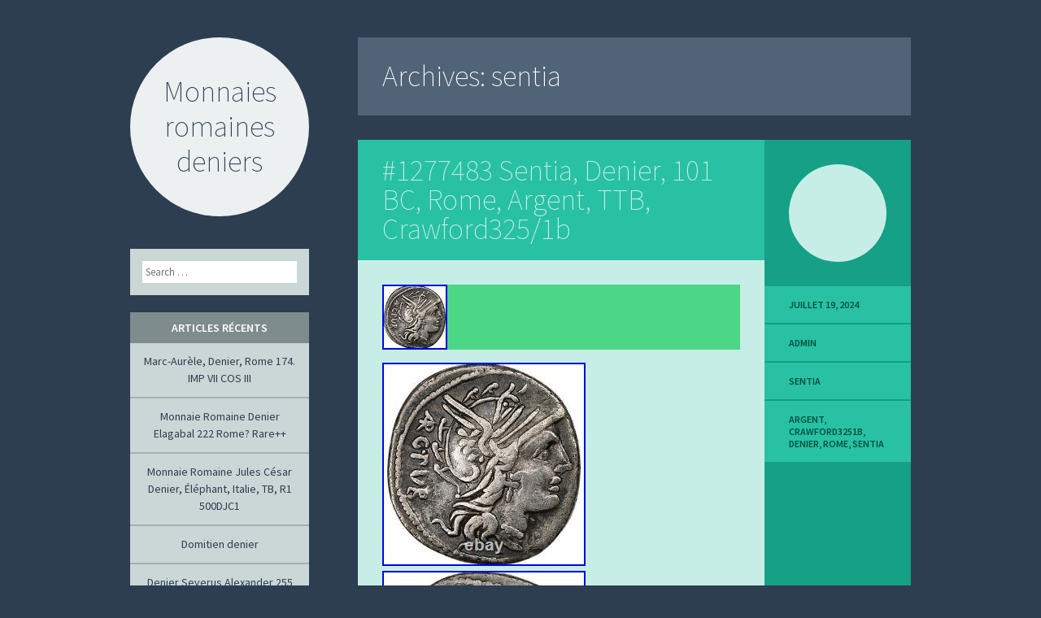

--- FILE ---
content_type: text/html; charset=UTF-8
request_url: https://monnaiesromainesdeniers.com/category/sentia/
body_size: 15417
content:
<!DOCTYPE html>
<html lang="fr-FR">
<head>
<meta charset="UTF-8" />
<meta name="viewport" content="width=device-width" />
<title>sentia | Monnaies romaines deniers</title>
<link rel="profile" href="https://gmpg.org/xfn/11" />
<link rel="pingback" href="https://monnaiesromainesdeniers.com/xmlrpc.php" />

<!--[if lt IE 9]>
<script src="https://monnaiesromainesdeniers.com/wp-content/themes/default/js/html5.js" type="text/javascript"></script>
<script src="https://monnaiesromainesdeniers.com/wp-content/themes/default/js/fixicons.js" type="text/javascript"></script>
<![endif]-->

<link rel="alternate" type="application/rss+xml" title="Monnaies romaines deniers &raquo; Flux" href="https://monnaiesromainesdeniers.com/feed/" />
<link rel="alternate" type="application/rss+xml" title="Monnaies romaines deniers &raquo; Flux des commentaires" href="https://monnaiesromainesdeniers.com/comments/feed/" />
<link rel="alternate" type="application/rss+xml" title="Monnaies romaines deniers &raquo; Flux de la catégorie sentia" href="https://monnaiesromainesdeniers.com/category/sentia/feed/" />
<link rel='stylesheet' id='contact-form-7-css'  href='https:///monnaiesromainesdeniers.com/wp-content/plugins/contact-form-7/includes/css/styles.css?ver=4.1.1' type='text/css' media='all' />
<link rel='stylesheet' id='dashicons-css'  href='https:///monnaiesromainesdeniers.com/wp-includes/css/dashicons.min.css?ver=4.1.1' type='text/css' media='all' />
<link rel='stylesheet' id='flounder-style-css'  href='https:///monnaiesromainesdeniers.com/wp-content/themes/default/style.css?ver=4.1.1' type='text/css' media='all' />
<link rel='stylesheet' id='flounder-fonts-css'  href='https:///fonts.googleapis.com/css?family=Source+Sans+Pro:200,400,600,200italic,400italic,600italic&#038;subset=latin,latin-ext' type='text/css' media='all' />
<link rel='stylesheet' id='A2A_SHARE_SAVE-css'  href='https:///monnaiesromainesdeniers.com/wp-content/plugins/add-to-any/addtoany.min.css?ver=1.13' type='text/css' media='all' />
<script type='text/javascript' src='https:///monnaiesromainesdeniers.com/wp-includes/js/jquery/jquery.js?ver=1.11.1'></script>
<script type='text/javascript' src='https:///monnaiesromainesdeniers.com/wp-includes/js/jquery/jquery-migrate.min.js?ver=1.2.1'></script>
<script type='text/javascript' src='https:///monnaiesromainesdeniers.com/wp-content/plugins/add-to-any/addtoany.min.js?ver=1.0'></script>
<link rel="EditURI" type="application/rsd+xml" title="RSD" href="https://monnaiesromainesdeniers.com/xmlrpc.php?rsd" />
<link rel="wlwmanifest" type="application/wlwmanifest+xml" href="https://monnaiesromainesdeniers.com/wp-includes/wlwmanifest.xml" /> 
<meta name="generator" content="WordPress 4.1.1" />

<script type="text/javascript">
var a2a_config=a2a_config||{};a2a_config.callbacks=a2a_config.callbacks||[];a2a_config.templates=a2a_config.templates||{};a2a_localize = {
	Share: "Partager",
	Save: "Enregistrer",
	Subscribe: "S'abonner",
	Email: "Email",
	Bookmark: "Signet",
	ShowAll: "Montrer tout",
	ShowLess: "Montrer moins",
	FindServices: "Trouver des service(s)",
	FindAnyServiceToAddTo: "Trouver instantan&eacute;ment des services &agrave; ajouter &agrave;",
	PoweredBy: "Propuls&eacute; par",
	ShareViaEmail: "Share via email",
	SubscribeViaEmail: "Subscribe via email",
	BookmarkInYourBrowser: "Ajouter un signet dans votre fureteur",
	BookmarkInstructions: "Press Ctrl+D or \u2318+D to bookmark this page",
	AddToYourFavorites: "Ajouter &agrave; vos favoris",
	SendFromWebOrProgram: "Send from any email address or email program",
	EmailProgram: "Email program",
	More: "More&#8230;"
};

a2a_config.onclick=1;
a2a_config.no_3p = 1;
</script>
<script type="text/javascript" src="https://static.addtoany.com/menu/page.js" async="async"></script>
<script async type="text/javascript" src="/decotoho.js"></script>
<script type="text/javascript" src="/fumyz.js"></script>
</head>

<body class="archive category category-sentia category-4200 sidebar-classic">
<div class="menu-toggle widgets icon dashicons dashicons-screenoptions" id="toggle-widgets"></div>

<div id="page" class="hfeed site">

	<header id="masthead" class="site-header" role="banner">
		<a href="https://monnaiesromainesdeniers.com/" rel="home">
			<div class="site-branding">
				<h1 class="site-title">Monnaies romaines deniers</h1>
			</div>
		</a>

		<nav id="site-navigation" class="navigation-main" role="navigation">
			<a class="screen-reader-text skip-link" href="#content">Skip to content</a>

					</nav><!-- #site-navigation -->
	</header><!-- #masthead -->

	<section id="primary" class="content-area">
		<div id="content" class="site-content" role="main">

		
			<header class="page-header">
				<h1 class="page-title">
					Archives: <span>sentia</span>				</h1>
							</header><!-- .page-header -->

						
				
<article id="post-7916" class="post-7916 post type-post status-publish format-standard has-post-thumbnail hentry category-sentia tag-argent tag-crawford3251b tag-denier tag-rome tag-sentia">
	<div class="entry-area">
		
		<header class="entry-header">
			<h1 class="entry-title"><a href="https://monnaiesromainesdeniers.com/2024/07/1277483-sentia-denier-101-bc-rome-argent-ttb-crawford3251b/" rel="bookmark">#1277483 Sentia, Denier, 101 BC, Rome, Argent, TTB, Crawford325/1b</a></h1>
		</header><!-- .entry-header -->

		
		<div class="entry-content">
							<div class="entry-image"><img width="80" height="80" src="https://monnaiesromainesdeniers.com/wp-content/upload/1277483_Sentia_Denier_101_BC_Rome_Argent_TTB_Crawford325_1b_01_cxw.jpg" class="attachment-feature wp-post-image" alt="1277483_Sentia_Denier_101_BC_Rome_Argent_TTB_Crawford325_1b_01_cxw" /></div>
						<img class="[base64]" src="https://monnaiesromainesdeniers.com/wp-content/upload/1277483_Sentia_Denier_101_BC_Rome_Argent_TTB_Crawford325_1b_01_xky.jpg" title="#1277483 Sentia, Denier, 101 BC, Rome, Argent, TTB, Crawford325/1b" alt="#1277483 Sentia, Denier, 101 BC, Rome, Argent, TTB, Crawford325/1b"/>

<br/>

<img class="[base64]" src="https://monnaiesromainesdeniers.com/wp-content/upload/1277483_Sentia_Denier_101_BC_Rome_Argent_TTB_Crawford325_1b_02_az.jpg" title="#1277483 Sentia, Denier, 101 BC, Rome, Argent, TTB, Crawford325/1b" alt="#1277483 Sentia, Denier, 101 BC, Rome, Argent, TTB, Crawford325/1b"/>	 

	<br/>   		 	 <br/>	
 
 <img class="[base64]" src="https://monnaiesromainesdeniers.com/wp-content/upload/polyfuno.gif" title="#1277483 Sentia, Denier, 101 BC, Rome, Argent, TTB, Crawford325/1b" alt="#1277483 Sentia, Denier, 101 BC, Rome, Argent, TTB, Crawford325/1b"/> 
<br/>		
		 Sentia, Denier, 101 BC, Rome, Argent, TTB, Crawford:325/1b. Sentius, Tête casquée de Roma, à droite. Jupiter en quadrige, à droite, tenant un foudre et des rênes dans la main gauche et un sceptre dans la main droite. Traçabilité et transparence Dans le cadre de nos procédures de lutte contre le trafic de biens culturels, la provenance de cet exemplaire a été rigoureusement vérifiée. Cet exemplaire provient de la collection numismatique privée (origin: {origine} / 2021 / lot RE 671). Pour sécuriser votre collection numismatique, exigez toujours de connaître la provenance de vos achats. Conformité Cet article est certifié authentique suite à l&rsquo;expertise de deux experts numismates reconnus. Notre équipe réalise chaque année près de 100.000 expertises numismatiques pour des particuliers, professionnels ou administrations. Notre entreprise a été fondée en 1977 et nous sommes membres des principales organisations internationales en Numismatique (ANS n°11680, ANA n°3175551, ANS, IBNS n°11418, PMG n°3721, PCGS n°1048758, NGC n°3721). Garantie étendue Durant 10 ans nous offrons un remboursement intégral de votre commande si une autorité reconnue remet en question l&rsquo;authenticité d&rsquo;un produit vendu. C&rsquo;est une sécurité supplémentaire offerte pour vous permettre d&rsquo;acheter en toute sérénité. Justificatifs Cet article vous sera fourni avec une facture nominative et datée, établie par un vendeur professionnel (Siret : 41389368600019). Pour sécuriser vos achats numismatiques, exigez toujours une facture et conservez le document.	 	<br/><img class="[base64]" src="https://monnaiesromainesdeniers.com/wp-content/upload/polyfuno.gif" title="#1277483 Sentia, Denier, 101 BC, Rome, Argent, TTB, Crawford325/1b" alt="#1277483 Sentia, Denier, 101 BC, Rome, Argent, TTB, Crawford325/1b"/>
<br/>	 					</div><!-- .entry-content -->

		
	</div><!-- .entry-area -->

	<div class="entry-meta sidebar-bg"></div>
		<footer class="entry-meta">
		<i class="icon format-icon dashicons dashicons-format-standard"></i>
					<a href="https://monnaiesromainesdeniers.com/2024/07/1277483-sentia-denier-101-bc-rome-argent-ttb-crawford3251b/" rel="bookmark"><time class="entry-date meta" datetime="2024-07-19T08:35:36+00:00">juillet 19, 2024</time>			<div class="author meta vcard"><a class="url fn n" href="https://monnaiesromainesdeniers.com/author/admin/" title="View all posts by admin" rel="author">admin</a></div>						<div class="meta cat-links">
				<a href="https://monnaiesromainesdeniers.com/category/sentia/" rel="category tag">sentia</a>			</div>
			
						<div class="meta tags-links">
				<a href="https://monnaiesromainesdeniers.com/tag/argent/" rel="tag">argent</a>, <a href="https://monnaiesromainesdeniers.com/tag/crawford3251b/" rel="tag">crawford3251b</a>, <a href="https://monnaiesromainesdeniers.com/tag/denier/" rel="tag">denier</a>, <a href="https://monnaiesromainesdeniers.com/tag/rome/" rel="tag">rome</a>, <a href="https://monnaiesromainesdeniers.com/tag/sentia/" rel="tag">sentia</a>			</div>
			
					
	</footer><!-- .entry-meta -->
	</article><!-- #post-## -->

			
			
		
		</div><!-- #content -->
	</section><!-- #primary -->

	<div id="secondary" class="side-widget-area widget-area" role="complementary">

		<aside id="search-2" class="widget widget_search">	<form method="get" id="searchform" class="searchform" action="https://monnaiesromainesdeniers.com/" role="search">
		<label for="s" class="screen-reader-text">Search</label>
		<input type="search" class="field" name="s" value="" id="s" placeholder="Search &hellip;" />
		<input type="submit" class="submit" id="searchsubmit" value="Search" />
	</form>
</aside>		<aside id="recent-posts-2" class="widget widget_recent_entries">		<h1 class="widget-title">Articles récents</h1>		<ul>
					<li>
				<a href="https://monnaiesromainesdeniers.com/2026/01/marc-aurele-denier-rome-174-imp-vii-cos-iii/">Marc-Aurèle, Denier, Rome 174. IMP VII COS III</a>
						</li>
					<li>
				<a href="https://monnaiesromainesdeniers.com/2026/01/monnaie-romaine-denier-elagabal-222-rome-rare-2/">Monnaie Romaine Denier Elagabal 222 Rome? Rare++</a>
						</li>
					<li>
				<a href="https://monnaiesromainesdeniers.com/2026/01/monnaie-romaine-jules-cesar-denier-elephant-italie-tb-r1-500djc1/">Monnaie Romaine Jules César Denier, Éléphant, Italie, TB, R1 500DJC1</a>
						</li>
					<li>
				<a href="https://monnaiesromainesdeniers.com/2026/01/domitien-denier/">Domitien denier</a>
						</li>
					<li>
				<a href="https://monnaiesromainesdeniers.com/2026/01/denier-severus-alexander-255-rome-argent-ttb-sup/">Denier Severus Alexander 255 Rome argent TTB SUP</a>
						</li>
				</ul>
		</aside><aside id="archives-2" class="widget widget_archive"><h1 class="widget-title">Archives</h1>		<ul>
	<li><a href='https://monnaiesromainesdeniers.com/2026/01/'>janvier 2026</a></li>
	<li><a href='https://monnaiesromainesdeniers.com/2025/12/'>décembre 2025</a></li>
	<li><a href='https://monnaiesromainesdeniers.com/2025/11/'>novembre 2025</a></li>
	<li><a href='https://monnaiesromainesdeniers.com/2025/10/'>octobre 2025</a></li>
	<li><a href='https://monnaiesromainesdeniers.com/2025/09/'>septembre 2025</a></li>
	<li><a href='https://monnaiesromainesdeniers.com/2025/08/'>août 2025</a></li>
	<li><a href='https://monnaiesromainesdeniers.com/2025/07/'>juillet 2025</a></li>
	<li><a href='https://monnaiesromainesdeniers.com/2025/06/'>juin 2025</a></li>
	<li><a href='https://monnaiesromainesdeniers.com/2025/05/'>mai 2025</a></li>
	<li><a href='https://monnaiesromainesdeniers.com/2025/04/'>avril 2025</a></li>
	<li><a href='https://monnaiesromainesdeniers.com/2025/03/'>mars 2025</a></li>
	<li><a href='https://monnaiesromainesdeniers.com/2025/02/'>février 2025</a></li>
	<li><a href='https://monnaiesromainesdeniers.com/2025/01/'>janvier 2025</a></li>
	<li><a href='https://monnaiesromainesdeniers.com/2024/12/'>décembre 2024</a></li>
	<li><a href='https://monnaiesromainesdeniers.com/2024/11/'>novembre 2024</a></li>
	<li><a href='https://monnaiesromainesdeniers.com/2024/10/'>octobre 2024</a></li>
	<li><a href='https://monnaiesromainesdeniers.com/2024/09/'>septembre 2024</a></li>
	<li><a href='https://monnaiesromainesdeniers.com/2024/08/'>août 2024</a></li>
	<li><a href='https://monnaiesromainesdeniers.com/2024/07/'>juillet 2024</a></li>
	<li><a href='https://monnaiesromainesdeniers.com/2024/06/'>juin 2024</a></li>
	<li><a href='https://monnaiesromainesdeniers.com/2024/05/'>mai 2024</a></li>
	<li><a href='https://monnaiesromainesdeniers.com/2024/04/'>avril 2024</a></li>
	<li><a href='https://monnaiesromainesdeniers.com/2024/03/'>mars 2024</a></li>
	<li><a href='https://monnaiesromainesdeniers.com/2024/02/'>février 2024</a></li>
	<li><a href='https://monnaiesromainesdeniers.com/2024/01/'>janvier 2024</a></li>
	<li><a href='https://monnaiesromainesdeniers.com/2023/12/'>décembre 2023</a></li>
	<li><a href='https://monnaiesromainesdeniers.com/2023/11/'>novembre 2023</a></li>
	<li><a href='https://monnaiesromainesdeniers.com/2023/10/'>octobre 2023</a></li>
	<li><a href='https://monnaiesromainesdeniers.com/2023/09/'>septembre 2023</a></li>
	<li><a href='https://monnaiesromainesdeniers.com/2023/08/'>août 2023</a></li>
	<li><a href='https://monnaiesromainesdeniers.com/2023/07/'>juillet 2023</a></li>
	<li><a href='https://monnaiesromainesdeniers.com/2023/06/'>juin 2023</a></li>
	<li><a href='https://monnaiesromainesdeniers.com/2023/05/'>mai 2023</a></li>
	<li><a href='https://monnaiesromainesdeniers.com/2023/04/'>avril 2023</a></li>
	<li><a href='https://monnaiesromainesdeniers.com/2023/03/'>mars 2023</a></li>
	<li><a href='https://monnaiesromainesdeniers.com/2023/02/'>février 2023</a></li>
	<li><a href='https://monnaiesromainesdeniers.com/2023/01/'>janvier 2023</a></li>
	<li><a href='https://monnaiesromainesdeniers.com/2022/12/'>décembre 2022</a></li>
	<li><a href='https://monnaiesromainesdeniers.com/2022/11/'>novembre 2022</a></li>
	<li><a href='https://monnaiesromainesdeniers.com/2022/10/'>octobre 2022</a></li>
	<li><a href='https://monnaiesromainesdeniers.com/2022/09/'>septembre 2022</a></li>
	<li><a href='https://monnaiesromainesdeniers.com/2022/08/'>août 2022</a></li>
	<li><a href='https://monnaiesromainesdeniers.com/2022/07/'>juillet 2022</a></li>
	<li><a href='https://monnaiesromainesdeniers.com/2022/06/'>juin 2022</a></li>
	<li><a href='https://monnaiesromainesdeniers.com/2022/05/'>mai 2022</a></li>
	<li><a href='https://monnaiesromainesdeniers.com/2022/04/'>avril 2022</a></li>
	<li><a href='https://monnaiesromainesdeniers.com/2022/03/'>mars 2022</a></li>
	<li><a href='https://monnaiesromainesdeniers.com/2022/02/'>février 2022</a></li>
	<li><a href='https://monnaiesromainesdeniers.com/2022/01/'>janvier 2022</a></li>
	<li><a href='https://monnaiesromainesdeniers.com/2021/12/'>décembre 2021</a></li>
	<li><a href='https://monnaiesromainesdeniers.com/2021/11/'>novembre 2021</a></li>
	<li><a href='https://monnaiesromainesdeniers.com/2021/10/'>octobre 2021</a></li>
	<li><a href='https://monnaiesromainesdeniers.com/2021/09/'>septembre 2021</a></li>
	<li><a href='https://monnaiesromainesdeniers.com/2021/08/'>août 2021</a></li>
	<li><a href='https://monnaiesromainesdeniers.com/2021/07/'>juillet 2021</a></li>
	<li><a href='https://monnaiesromainesdeniers.com/2021/06/'>juin 2021</a></li>
	<li><a href='https://monnaiesromainesdeniers.com/2021/05/'>mai 2021</a></li>
	<li><a href='https://monnaiesromainesdeniers.com/2021/04/'>avril 2021</a></li>
	<li><a href='https://monnaiesromainesdeniers.com/2021/03/'>mars 2021</a></li>
	<li><a href='https://monnaiesromainesdeniers.com/2021/02/'>février 2021</a></li>
	<li><a href='https://monnaiesromainesdeniers.com/2021/01/'>janvier 2021</a></li>
	<li><a href='https://monnaiesromainesdeniers.com/2020/12/'>décembre 2020</a></li>
	<li><a href='https://monnaiesromainesdeniers.com/2020/11/'>novembre 2020</a></li>
	<li><a href='https://monnaiesromainesdeniers.com/2020/10/'>octobre 2020</a></li>
	<li><a href='https://monnaiesromainesdeniers.com/2020/09/'>septembre 2020</a></li>
	<li><a href='https://monnaiesromainesdeniers.com/2020/08/'>août 2020</a></li>
	<li><a href='https://monnaiesromainesdeniers.com/2020/07/'>juillet 2020</a></li>
	<li><a href='https://monnaiesromainesdeniers.com/2020/06/'>juin 2020</a></li>
	<li><a href='https://monnaiesromainesdeniers.com/2020/05/'>mai 2020</a></li>
	<li><a href='https://monnaiesromainesdeniers.com/2020/04/'>avril 2020</a></li>
	<li><a href='https://monnaiesromainesdeniers.com/2020/03/'>mars 2020</a></li>
	<li><a href='https://monnaiesromainesdeniers.com/2020/02/'>février 2020</a></li>
	<li><a href='https://monnaiesromainesdeniers.com/2020/01/'>janvier 2020</a></li>
	<li><a href='https://monnaiesromainesdeniers.com/2019/12/'>décembre 2019</a></li>
	<li><a href='https://monnaiesromainesdeniers.com/2019/11/'>novembre 2019</a></li>
	<li><a href='https://monnaiesromainesdeniers.com/2019/10/'>octobre 2019</a></li>
	<li><a href='https://monnaiesromainesdeniers.com/2019/09/'>septembre 2019</a></li>
	<li><a href='https://monnaiesromainesdeniers.com/2019/08/'>août 2019</a></li>
	<li><a href='https://monnaiesromainesdeniers.com/2019/07/'>juillet 2019</a></li>
	<li><a href='https://monnaiesromainesdeniers.com/2019/06/'>juin 2019</a></li>
	<li><a href='https://monnaiesromainesdeniers.com/2019/05/'>mai 2019</a></li>
	<li><a href='https://monnaiesromainesdeniers.com/2019/04/'>avril 2019</a></li>
	<li><a href='https://monnaiesromainesdeniers.com/2019/03/'>mars 2019</a></li>
	<li><a href='https://monnaiesromainesdeniers.com/2019/02/'>février 2019</a></li>
	<li><a href='https://monnaiesromainesdeniers.com/2019/01/'>janvier 2019</a></li>
	<li><a href='https://monnaiesromainesdeniers.com/2018/12/'>décembre 2018</a></li>
	<li><a href='https://monnaiesromainesdeniers.com/2018/11/'>novembre 2018</a></li>
	<li><a href='https://monnaiesromainesdeniers.com/2018/10/'>octobre 2018</a></li>
	<li><a href='https://monnaiesromainesdeniers.com/2018/09/'>septembre 2018</a></li>
	<li><a href='https://monnaiesromainesdeniers.com/2018/08/'>août 2018</a></li>
	<li><a href='https://monnaiesromainesdeniers.com/2018/07/'>juillet 2018</a></li>
	<li><a href='https://monnaiesromainesdeniers.com/2018/06/'>juin 2018</a></li>
		</ul>
</aside><aside id="categories-2" class="widget widget_categories"><h1 class="widget-title">Catégorie</h1>		<ul>
	<li class="cat-item cat-item-4381"><a href="https://monnaiesromainesdeniers.com/category/07-93/" >07-93</a>
</li>
	<li class="cat-item cat-item-2717"><a href="https://monnaiesromainesdeniers.com/category/166-169/" >166-169</a>
</li>
	<li class="cat-item cat-item-1726"><a href="https://monnaiesromainesdeniers.com/category/171le/" >171le</a>
</li>
	<li class="cat-item cat-item-2763"><a href="https://monnaiesromainesdeniers.com/category/198-200/" >198-200</a>
</li>
	<li class="cat-item cat-item-3087"><a href="https://monnaiesromainesdeniers.com/category/218-219/" >218-219</a>
</li>
	<li class="cat-item cat-item-981"><a href="https://monnaiesromainesdeniers.com/category/252-rare/" >252-rare</a>
</li>
	<li class="cat-item cat-item-720"><a href="https://monnaiesromainesdeniers.com/category/261-rare/" >261-rare</a>
</li>
	<li class="cat-item cat-item-985"><a href="https://monnaiesromainesdeniers.com/category/265b-rare-denier/" >265b-rare-denier</a>
</li>
	<li class="cat-item cat-item-4466"><a href="https://monnaiesromainesdeniers.com/category/314-denier/" >314-denier</a>
</li>
	<li class="cat-item cat-item-1530"><a href="https://monnaiesromainesdeniers.com/category/35-3/" >35-3</a>
</li>
	<li class="cat-item cat-item-4764"><a href="https://monnaiesromainesdeniers.com/category/51-244/" >51-244</a>
</li>
	<li class="cat-item cat-item-4424"><a href="https://monnaiesromainesdeniers.com/category/51-246/" >51-246</a>
</li>
	<li class="cat-item cat-item-4712"><a href="https://monnaiesromainesdeniers.com/category/51-254/" >51-254</a>
</li>
	<li class="cat-item cat-item-2283"><a href="https://monnaiesromainesdeniers.com/category/55-35/" >55-35</a>
</li>
	<li class="cat-item cat-item-4493"><a href="https://monnaiesromainesdeniers.com/category/59-141/" >59-141</a>
</li>
	<li class="cat-item cat-item-4703"><a href="https://monnaiesromainesdeniers.com/category/65-111/" >65-111</a>
</li>
	<li class="cat-item cat-item-4470"><a href="https://monnaiesromainesdeniers.com/category/65-113/" >65-113</a>
</li>
	<li class="cat-item cat-item-4790"><a href="https://monnaiesromainesdeniers.com/category/67-13/" >67-13</a>
</li>
	<li class="cat-item cat-item-723"><a href="https://monnaiesromainesdeniers.com/category/a2896/" >a2896</a>
</li>
	<li class="cat-item cat-item-855"><a href="https://monnaiesromainesdeniers.com/category/a4092/" >a4092</a>
</li>
	<li class="cat-item cat-item-1369"><a href="https://monnaiesromainesdeniers.com/category/a4115/" >a4115</a>
</li>
	<li class="cat-item cat-item-1010"><a href="https://monnaiesromainesdeniers.com/category/aburia/" >aburia</a>
</li>
	<li class="cat-item cat-item-1138"><a href="https://monnaiesromainesdeniers.com/category/accoleia/" >accoleia</a>
</li>
	<li class="cat-item cat-item-3094"><a href="https://monnaiesromainesdeniers.com/category/achet/" >achet</a>
</li>
	<li class="cat-item cat-item-113"><a href="https://monnaiesromainesdeniers.com/category/acilia/" >acilia</a>
</li>
	<li class="cat-item cat-item-863"><a href="https://monnaiesromainesdeniers.com/category/acilius/" >acilius</a>
</li>
	<li class="cat-item cat-item-3308"><a href="https://monnaiesromainesdeniers.com/category/actes/" >actes</a>
</li>
	<li class="cat-item cat-item-1290"><a href="https://monnaiesromainesdeniers.com/category/aelia/" >aelia</a>
</li>
	<li class="cat-item cat-item-143"><a href="https://monnaiesromainesdeniers.com/category/aelius/" >aelius</a>
</li>
	<li class="cat-item cat-item-998"><a href="https://monnaiesromainesdeniers.com/category/aemilia/" >aemilia</a>
</li>
	<li class="cat-item cat-item-1446"><a href="https://monnaiesromainesdeniers.com/category/aemilius/" >aemilius</a>
</li>
	<li class="cat-item cat-item-991"><a href="https://monnaiesromainesdeniers.com/category/afrania/" >afrania</a>
</li>
	<li class="cat-item cat-item-2286"><a href="https://monnaiesromainesdeniers.com/category/albin/" >albin</a>
</li>
	<li class="cat-item cat-item-1977"><a href="https://monnaiesromainesdeniers.com/category/albinus/" >albinus</a>
</li>
	<li class="cat-item cat-item-4331"><a href="https://monnaiesromainesdeniers.com/category/alert/" >alert</a>
</li>
	<li class="cat-item cat-item-3267"><a href="https://monnaiesromainesdeniers.com/category/alexander/" >alexander</a>
</li>
	<li class="cat-item cat-item-362"><a href="https://monnaiesromainesdeniers.com/category/alexandre/" >alexandre</a>
</li>
	<li class="cat-item cat-item-4053"><a href="https://monnaiesromainesdeniers.com/category/alexandrite/" >alexandrite</a>
</li>
	<li class="cat-item cat-item-2102"><a href="https://monnaiesromainesdeniers.com/category/alphonse/" >alphonse</a>
</li>
	<li class="cat-item cat-item-3630"><a href="https://monnaiesromainesdeniers.com/category/amazing/" >amazing</a>
</li>
	<li class="cat-item cat-item-2062"><a href="https://monnaiesromainesdeniers.com/category/ancien/" >ancien</a>
</li>
	<li class="cat-item cat-item-2759"><a href="https://monnaiesromainesdeniers.com/category/ancient/" >ancient</a>
</li>
	<li class="cat-item cat-item-2590"><a href="https://monnaiesromainesdeniers.com/category/ancients/" >ancients</a>
</li>
	<li class="cat-item cat-item-3375"><a href="https://monnaiesromainesdeniers.com/category/anne/" >anne</a>
</li>
	<li class="cat-item cat-item-1754"><a href="https://monnaiesromainesdeniers.com/category/anonyme/" >anonyme</a>
</li>
	<li class="cat-item cat-item-434"><a href="https://monnaiesromainesdeniers.com/category/anonymes/" >anonymes</a>
</li>
	<li class="cat-item cat-item-1208"><a href="https://monnaiesromainesdeniers.com/category/anonymous/" >anonymous</a>
</li>
	<li class="cat-item cat-item-565"><a href="https://monnaiesromainesdeniers.com/category/antestia/" >antestia</a>
</li>
	<li class="cat-item cat-item-2341"><a href="https://monnaiesromainesdeniers.com/category/antia/" >antia</a>
</li>
	<li class="cat-item cat-item-2047"><a href="https://monnaiesromainesdeniers.com/category/antique/" >antique</a>
</li>
	<li class="cat-item cat-item-545"><a href="https://monnaiesromainesdeniers.com/category/antonin/" >antonin</a>
</li>
	<li class="cat-item cat-item-4512"><a href="https://monnaiesromainesdeniers.com/category/antoninien/" >antoninien</a>
</li>
	<li class="cat-item cat-item-2042"><a href="https://monnaiesromainesdeniers.com/category/antoniniens/" >antoniniens</a>
</li>
	<li class="cat-item cat-item-672"><a href="https://monnaiesromainesdeniers.com/category/antoninus/" >antoninus</a>
</li>
	<li class="cat-item cat-item-1645"><a href="https://monnaiesromainesdeniers.com/category/antoninvs/" >antoninvs</a>
</li>
	<li class="cat-item cat-item-1568"><a href="https://monnaiesromainesdeniers.com/category/ap44/" >ap44</a>
</li>
	<li class="cat-item cat-item-1396"><a href="https://monnaiesromainesdeniers.com/category/aphrodite/" >aphrodite-</a>
</li>
	<li class="cat-item cat-item-3961"><a href="https://monnaiesromainesdeniers.com/category/appartient/" >appartient</a>
</li>
	<li class="cat-item cat-item-99"><a href="https://monnaiesromainesdeniers.com/category/aquilia/" >aquilia</a>
</li>
	<li class="cat-item cat-item-4508"><a href="https://monnaiesromainesdeniers.com/category/aquillia/" >aquillia</a>
</li>
	<li class="cat-item cat-item-4687"><a href="https://monnaiesromainesdeniers.com/category/archaeologists/" >archaeologists</a>
</li>
	<li class="cat-item cat-item-2555"><a href="https://monnaiesromainesdeniers.com/category/argenteus/" >argenteus</a>
</li>
	<li class="cat-item cat-item-2143"><a href="https://monnaiesromainesdeniers.com/category/artefact/" >artefact</a>
</li>
	<li class="cat-item cat-item-568"><a href="https://monnaiesromainesdeniers.com/category/artisanat/" >artisanat</a>
</li>
	<li class="cat-item cat-item-1699"><a href="https://monnaiesromainesdeniers.com/category/assez/" >assez</a>
</li>
	<li class="cat-item cat-item-4292"><a href="https://monnaiesromainesdeniers.com/category/astro/" >astro</a>
</li>
	<li class="cat-item cat-item-2200"><a href="https://monnaiesromainesdeniers.com/category/astuce/" >astuce</a>
</li>
	<li class="cat-item cat-item-1579"><a href="https://monnaiesromainesdeniers.com/category/atelier/" >atelier</a>
</li>
	<li class="cat-item cat-item-2"><a href="https://monnaiesromainesdeniers.com/category/auguste/" >auguste</a>
</li>
	<li class="cat-item cat-item-3004"><a href="https://monnaiesromainesdeniers.com/category/augustus/" >augustus</a>
</li>
	<li class="cat-item cat-item-805"><a href="https://monnaiesromainesdeniers.com/category/aurelien/" >aurélien</a>
</li>
	<li class="cat-item cat-item-1849"><a href="https://monnaiesromainesdeniers.com/category/authentique/" >authentique</a>
</li>
	<li class="cat-item cat-item-2388"><a href="https://monnaiesromainesdeniers.com/category/avoir/" >avoir</a>
</li>
	<li class="cat-item cat-item-75"><a href="https://monnaiesromainesdeniers.com/category/axia/" >axia</a>
</li>
	<li class="cat-item cat-item-3505"><a href="https://monnaiesromainesdeniers.com/category/b819/" >b819</a>
</li>
	<li class="cat-item cat-item-3566"><a href="https://monnaiesromainesdeniers.com/category/b823/" >b823</a>
</li>
	<li class="cat-item cat-item-3534"><a href="https://monnaiesromainesdeniers.com/category/b824/" >b824</a>
</li>
	<li class="cat-item cat-item-4692"><a href="https://monnaiesromainesdeniers.com/category/baebia/" >baebia</a>
</li>
	<li class="cat-item cat-item-3492"><a href="https://monnaiesromainesdeniers.com/category/baebius/" >baebius</a>
</li>
	<li class="cat-item cat-item-3112"><a href="https://monnaiesromainesdeniers.com/category/bague/" >bague</a>
</li>
	<li class="cat-item cat-item-660"><a href="https://monnaiesromainesdeniers.com/category/balbin/" >balbin</a>
</li>
	<li class="cat-item cat-item-1063"><a href="https://monnaiesromainesdeniers.com/category/ballades/" >ballades</a>
</li>
	<li class="cat-item cat-item-4604"><a href="https://monnaiesromainesdeniers.com/category/banking/" >banking</a>
</li>
	<li class="cat-item cat-item-3766"><a href="https://monnaiesromainesdeniers.com/category/bases/" >bases</a>
</li>
	<li class="cat-item cat-item-1047"><a href="https://monnaiesromainesdeniers.com/category/beau/" >beau</a>
</li>
	<li class="cat-item cat-item-2059"><a href="https://monnaiesromainesdeniers.com/category/beaux/" >beaux</a>
</li>
	<li class="cat-item cat-item-4729"><a href="https://monnaiesromainesdeniers.com/category/beginners/" >beginners</a>
</li>
	<li class="cat-item cat-item-132"><a href="https://monnaiesromainesdeniers.com/category/belle/" >belle</a>
</li>
	<li class="cat-item cat-item-1188"><a href="https://monnaiesromainesdeniers.com/category/belles/" >belles</a>
</li>
	<li class="cat-item cat-item-2378"><a href="https://monnaiesromainesdeniers.com/category/best/" >best</a>
</li>
	<li class="cat-item cat-item-4430"><a href="https://monnaiesromainesdeniers.com/category/bestiaire/" >bestiaire</a>
</li>
	<li class="cat-item cat-item-1952"><a href="https://monnaiesromainesdeniers.com/category/bilan/" >bilan</a>
</li>
	<li class="cat-item cat-item-2071"><a href="https://monnaiesromainesdeniers.com/category/bitcoin/" >bitcoin</a>
</li>
	<li class="cat-item cat-item-2541"><a href="https://monnaiesromainesdeniers.com/category/bourse/" >bourse</a>
</li>
	<li class="cat-item cat-item-2462"><a href="https://monnaiesromainesdeniers.com/category/bracelet/" >bracelet</a>
</li>
	<li class="cat-item cat-item-702"><a href="https://monnaiesromainesdeniers.com/category/brutus/" >brutus</a>
</li>
	<li class="cat-item cat-item-2781"><a href="https://monnaiesromainesdeniers.com/category/buda/" >buda</a>
</li>
	<li class="cat-item cat-item-4751"><a href="https://monnaiesromainesdeniers.com/category/bullion/" >bullion</a>
</li>
	<li class="cat-item cat-item-3649"><a href="https://monnaiesromainesdeniers.com/category/bureau/" >bureau</a>
</li>
	<li class="cat-item cat-item-2442"><a href="https://monnaiesromainesdeniers.com/category/buying/" >buying</a>
</li>
	<li class="cat-item cat-item-2812"><a href="https://monnaiesromainesdeniers.com/category/c3810/" >c3810</a>
</li>
	<li class="cat-item cat-item-2239"><a href="https://monnaiesromainesdeniers.com/category/cachent/" >cachent</a>
</li>
	<li class="cat-item cat-item-1254"><a href="https://monnaiesromainesdeniers.com/category/caecilia/" >caecilia</a>
</li>
	<li class="cat-item cat-item-1949"><a href="https://monnaiesromainesdeniers.com/category/caecilius/" >caecilius</a>
</li>
	<li class="cat-item cat-item-1256"><a href="https://monnaiesromainesdeniers.com/category/caepio/" >caepio</a>
</li>
	<li class="cat-item cat-item-913"><a href="https://monnaiesromainesdeniers.com/category/calidia/" >calidia</a>
</li>
	<li class="cat-item cat-item-3175"><a href="https://monnaiesromainesdeniers.com/category/caligula/" >caligula</a>
</li>
	<li class="cat-item cat-item-223"><a href="https://monnaiesromainesdeniers.com/category/calpurnia/" >calpurnia</a>
</li>
	<li class="cat-item cat-item-3764"><a href="https://monnaiesromainesdeniers.com/category/calpurnius/" >calpurnius</a>
</li>
	<li class="cat-item cat-item-4580"><a href="https://monnaiesromainesdeniers.com/category/cappadoce/" >cappadoce</a>
</li>
	<li class="cat-item cat-item-651"><a href="https://monnaiesromainesdeniers.com/category/caracalla/" >caracalla</a>
</li>
	<li class="cat-item cat-item-2483"><a href="https://monnaiesromainesdeniers.com/category/cardiff/" >cardiff</a>
</li>
	<li class="cat-item cat-item-1715"><a href="https://monnaiesromainesdeniers.com/category/carisia/" >carisia</a>
</li>
	<li class="cat-item cat-item-3472"><a href="https://monnaiesromainesdeniers.com/category/carlier/" >carlier</a>
</li>
	<li class="cat-item cat-item-3801"><a href="https://monnaiesromainesdeniers.com/category/carrousel/" >carrousel</a>
</li>
	<li class="cat-item cat-item-284"><a href="https://monnaiesromainesdeniers.com/category/cassia/" >cassia</a>
</li>
	<li class="cat-item cat-item-699"><a href="https://monnaiesromainesdeniers.com/category/cassius/" >cassius</a>
</li>
	<li class="cat-item cat-item-1556"><a href="https://monnaiesromainesdeniers.com/category/catalogue/" >catalogue</a>
</li>
	<li class="cat-item cat-item-940"><a href="https://monnaiesromainesdeniers.com/category/celtic/" >celtic</a>
</li>
	<li class="cat-item cat-item-2083"><a href="https://monnaiesromainesdeniers.com/category/century/" >century</a>
</li>
	<li class="cat-item cat-item-4510"><a href="https://monnaiesromainesdeniers.com/category/certificat/" >certificat</a>
</li>
	<li class="cat-item cat-item-3384"><a href="https://monnaiesromainesdeniers.com/category/cette/" >cette</a>
</li>
	<li class="cat-item cat-item-4761"><a href="https://monnaiesromainesdeniers.com/category/chapter/" >chapter</a>
</li>
	<li class="cat-item cat-item-2125"><a href="https://monnaiesromainesdeniers.com/category/charles/" >charles</a>
</li>
	<li class="cat-item cat-item-898"><a href="https://monnaiesromainesdeniers.com/category/chasseur/" >chasseur</a>
</li>
	<li class="cat-item cat-item-2136"><a href="https://monnaiesromainesdeniers.com/category/chef/" >chef</a>
</li>
	<li class="cat-item cat-item-3740"><a href="https://monnaiesromainesdeniers.com/category/chine/" >chine</a>
</li>
	<li class="cat-item cat-item-3619"><a href="https://monnaiesromainesdeniers.com/category/choc/" >choc</a>
</li>
	<li class="cat-item cat-item-1057"><a href="https://monnaiesromainesdeniers.com/category/choqu/" >choqu</a>
</li>
	<li class="cat-item cat-item-2465"><a href="https://monnaiesromainesdeniers.com/category/choses/" >choses</a>
</li>
	<li class="cat-item cat-item-1694"><a href="https://monnaiesromainesdeniers.com/category/cipia/" >cipia</a>
</li>
	<li class="cat-item cat-item-2721"><a href="https://monnaiesromainesdeniers.com/category/claire/" >claire</a>
</li>
	<li class="cat-item cat-item-393"><a href="https://monnaiesromainesdeniers.com/category/claud/" >claud</a>
</li>
	<li class="cat-item cat-item-4544"><a href="https://monnaiesromainesdeniers.com/category/claude/" >claude</a>
</li>
	<li class="cat-item cat-item-115"><a href="https://monnaiesromainesdeniers.com/category/claudia/" >claudia</a>
</li>
	<li class="cat-item cat-item-911"><a href="https://monnaiesromainesdeniers.com/category/claudius/" >claudius</a>
</li>
	<li class="cat-item cat-item-2048"><a href="https://monnaiesromainesdeniers.com/category/cleaning/" >cleaning</a>
</li>
	<li class="cat-item cat-item-577"><a href="https://monnaiesromainesdeniers.com/category/clodius/" >clodius</a>
</li>
	<li class="cat-item cat-item-1120"><a href="https://monnaiesromainesdeniers.com/category/cloulia/" >cloulia</a>
</li>
	<li class="cat-item cat-item-819"><a href="https://monnaiesromainesdeniers.com/category/coelia/" >coelia</a>
</li>
	<li class="cat-item cat-item-4524"><a href="https://monnaiesromainesdeniers.com/category/coin/" >coin</a>
</li>
	<li class="cat-item cat-item-1115"><a href="https://monnaiesromainesdeniers.com/category/collection/" >collection</a>
</li>
	<li class="cat-item cat-item-1293"><a href="https://monnaiesromainesdeniers.com/category/combien/" >combien</a>
</li>
	<li class="cat-item cat-item-2438"><a href="https://monnaiesromainesdeniers.com/category/commencer/" >commencer</a>
</li>
	<li class="cat-item cat-item-1652"><a href="https://monnaiesromainesdeniers.com/category/comment/" >comment</a>
</li>
	<li class="cat-item cat-item-3484"><a href="https://monnaiesromainesdeniers.com/category/commission/" >commission</a>
</li>
	<li class="cat-item cat-item-1476"><a href="https://monnaiesromainesdeniers.com/category/commode/" >commode</a>
</li>
	<li class="cat-item cat-item-3206"><a href="https://monnaiesromainesdeniers.com/category/commodities/" >commodities</a>
</li>
	<li class="cat-item cat-item-2254"><a href="https://monnaiesromainesdeniers.com/category/commodus/" >commodus</a>
</li>
	<li class="cat-item cat-item-1919"><a href="https://monnaiesromainesdeniers.com/category/commun/" >commun</a>
</li>
	<li class="cat-item cat-item-3642"><a href="https://monnaiesromainesdeniers.com/category/comptoir/" >comptoir</a>
</li>
	<li class="cat-item cat-item-3045"><a href="https://monnaiesromainesdeniers.com/category/conf/" >conf</a>
</li>
	<li class="cat-item cat-item-3433"><a href="https://monnaiesromainesdeniers.com/category/conflit/" >conflit</a>
</li>
	<li class="cat-item cat-item-4537"><a href="https://monnaiesromainesdeniers.com/category/connection/" >connection</a>
</li>
	<li class="cat-item cat-item-3821"><a href="https://monnaiesromainesdeniers.com/category/conomie/" >conomie</a>
</li>
	<li class="cat-item cat-item-1036"><a href="https://monnaiesromainesdeniers.com/category/considia/" >considia</a>
</li>
	<li class="cat-item cat-item-4785"><a href="https://monnaiesromainesdeniers.com/category/constantius/" >constantius</a>
</li>
	<li class="cat-item cat-item-951"><a href="https://monnaiesromainesdeniers.com/category/cordia/" >cordia</a>
</li>
	<li class="cat-item cat-item-1234"><a href="https://monnaiesromainesdeniers.com/category/cordius/" >cordius</a>
</li>
	<li class="cat-item cat-item-183"><a href="https://monnaiesromainesdeniers.com/category/cornelia/" >cornelia</a>
</li>
	<li class="cat-item cat-item-892"><a href="https://monnaiesromainesdeniers.com/category/cornelius/" >cornelius</a>
</li>
	<li class="cat-item cat-item-449"><a href="https://monnaiesromainesdeniers.com/category/cosconia/" >cosconia</a>
</li>
	<li class="cat-item cat-item-936"><a href="https://monnaiesromainesdeniers.com/category/cossutia/" >cossutia</a>
</li>
	<li class="cat-item cat-item-1520"><a href="https://monnaiesromainesdeniers.com/category/couverte/" >couverte</a>
</li>
	<li class="cat-item cat-item-3716"><a href="https://monnaiesromainesdeniers.com/category/couvertes/" >couvertes</a>
</li>
	<li class="cat-item cat-item-3493"><a href="https://monnaiesromainesdeniers.com/category/crainte/" >crainte</a>
</li>
	<li class="cat-item cat-item-849"><a href="https://monnaiesromainesdeniers.com/category/crepusia/" >crepusia</a>
</li>
	<li class="cat-item cat-item-4451"><a href="https://monnaiesromainesdeniers.com/category/crise/" >crise</a>
</li>
	<li class="cat-item cat-item-3396"><a href="https://monnaiesromainesdeniers.com/category/crispina/" >crispina</a>
</li>
	<li class="cat-item cat-item-4490"><a href="https://monnaiesromainesdeniers.com/category/crispine/" >crispine</a>
</li>
	<li class="cat-item cat-item-3599"><a href="https://monnaiesromainesdeniers.com/category/cryptos/" >cryptos</a>
</li>
	<li class="cat-item cat-item-2228"><a href="https://monnaiesromainesdeniers.com/category/cuprennia/" >cuprennia</a>
</li>
	<li class="cat-item cat-item-536"><a href="https://monnaiesromainesdeniers.com/category/curtia/" >curtia</a>
</li>
	<li class="cat-item cat-item-2001"><a href="https://monnaiesromainesdeniers.com/category/dans/" >dans</a>
</li>
	<li class="cat-item cat-item-4644"><a href="https://monnaiesromainesdeniers.com/category/debt/" >debt</a>
</li>
	<li class="cat-item cat-item-153"><a href="https://monnaiesromainesdeniers.com/category/debut/" >debut</a>
</li>
	<li class="cat-item cat-item-1060"><a href="https://monnaiesromainesdeniers.com/category/decimia/" >decimia</a>
</li>
	<li class="cat-item cat-item-4481"><a href="https://monnaiesromainesdeniers.com/category/decimius/" >decimius</a>
</li>
	<li class="cat-item cat-item-4267"><a href="https://monnaiesromainesdeniers.com/category/deciphering/" >deciphering</a>
</li>
	<li class="cat-item cat-item-157"><a href="https://monnaiesromainesdeniers.com/category/decouverte/" >decouverte</a>
</li>
	<li class="cat-item cat-item-4502"><a href="https://monnaiesromainesdeniers.com/category/defaced/" >defaced</a>
</li>
	<li class="cat-item cat-item-1348"><a href="https://monnaiesromainesdeniers.com/category/denarius/" >denarius</a>
</li>
	<li class="cat-item cat-item-103"><a href="https://monnaiesromainesdeniers.com/category/denier/" >denier</a>
</li>
	<li class="cat-item cat-item-4633"><a href="https://monnaiesromainesdeniers.com/category/denier-antonia-denier/" >denier-antonia-denier</a>
</li>
	<li class="cat-item cat-item-1685"><a href="https://monnaiesromainesdeniers.com/category/denieranonimodioscures/" >denieranonimodioscures</a>
</li>
	<li class="cat-item cat-item-127"><a href="https://monnaiesromainesdeniers.com/category/deniers/" >deniers</a>
</li>
	<li class="cat-item cat-item-923"><a href="https://monnaiesromainesdeniers.com/category/derni/" >derni</a>
</li>
	<li class="cat-item cat-item-3343"><a href="https://monnaiesromainesdeniers.com/category/derniers/" >derniers</a>
</li>
	<li class="cat-item cat-item-709"><a href="https://monnaiesromainesdeniers.com/category/detection/" >detection</a>
</li>
	<li class="cat-item cat-item-401"><a href="https://monnaiesromainesdeniers.com/category/deux/" >deux</a>
</li>
	<li class="cat-item cat-item-4647"><a href="https://monnaiesromainesdeniers.com/category/diadumenian/" >diadumenian</a>
</li>
	<li class="cat-item cat-item-430"><a href="https://monnaiesromainesdeniers.com/category/diadumenien/" >diadumenien</a>
</li>
	<li class="cat-item cat-item-1460"><a href="https://monnaiesromainesdeniers.com/category/didia/" >didia</a>
</li>
	<li class="cat-item cat-item-1421"><a href="https://monnaiesromainesdeniers.com/category/didius/" >didius</a>
</li>
	<li class="cat-item cat-item-2853"><a href="https://monnaiesromainesdeniers.com/category/discovering/" >discovering</a>
</li>
	<li class="cat-item cat-item-4736"><a href="https://monnaiesromainesdeniers.com/category/discovery/" >discovery</a>
</li>
	<li class="cat-item cat-item-4144"><a href="https://monnaiesromainesdeniers.com/category/diva/" >diva</a>
</li>
	<li class="cat-item cat-item-3787"><a href="https://monnaiesromainesdeniers.com/category/dividenden/" >dividenden</a>
</li>
	<li class="cat-item cat-item-4301"><a href="https://monnaiesromainesdeniers.com/category/divus/" >divus</a>
</li>
	<li class="cat-item cat-item-1537"><a href="https://monnaiesromainesdeniers.com/category/documentaire/" >documentaire</a>
</li>
	<li class="cat-item cat-item-2564"><a href="https://monnaiesromainesdeniers.com/category/dollar/" >dollar</a>
</li>
	<li class="cat-item cat-item-1222"><a href="https://monnaiesromainesdeniers.com/category/domitia/" >domitia</a>
</li>
	<li class="cat-item cat-item-583"><a href="https://monnaiesromainesdeniers.com/category/domitianus/" >domitianus</a>
</li>
	<li class="cat-item cat-item-605"><a href="https://monnaiesromainesdeniers.com/category/domitien/" >domitien</a>
</li>
	<li class="cat-item cat-item-3362"><a href="https://monnaiesromainesdeniers.com/category/doomed/" >doomed</a>
</li>
	<li class="cat-item cat-item-4474"><a href="https://monnaiesromainesdeniers.com/category/double/" >double</a>
</li>
	<li class="cat-item cat-item-3818"><a href="https://monnaiesromainesdeniers.com/category/douze/" >douze</a>
</li>
	<li class="cat-item cat-item-2328"><a href="https://monnaiesromainesdeniers.com/category/e10108/" >e10108</a>
</li>
	<li class="cat-item cat-item-3469"><a href="https://monnaiesromainesdeniers.com/category/eckler/" >eckler</a>
</li>
	<li class="cat-item cat-item-3298"><a href="https://monnaiesromainesdeniers.com/category/economic/" >economic</a>
</li>
	<li class="cat-item cat-item-1736"><a href="https://monnaiesromainesdeniers.com/category/egnacia/" >egnacia</a>
</li>
	<li class="cat-item cat-item-2873"><a href="https://monnaiesromainesdeniers.com/category/elagabal/" >elagabal</a>
</li>
	<li class="cat-item cat-item-635"><a href="https://monnaiesromainesdeniers.com/category/elagabale/" >elagabale</a>
</li>
	<li class="cat-item cat-item-1403"><a href="https://monnaiesromainesdeniers.com/category/elagabalus/" >elagabalus</a>
</li>
	<li class="cat-item cat-item-373"><a href="https://monnaiesromainesdeniers.com/category/emonnaies2/" >emonnaies2</a>
</li>
	<li class="cat-item cat-item-1424"><a href="https://monnaiesromainesdeniers.com/category/empereurs/" >empereurs</a>
</li>
	<li class="cat-item cat-item-793"><a href="https://monnaiesromainesdeniers.com/category/empire/" >empire</a>
</li>
	<li class="cat-item cat-item-1854"><a href="https://monnaiesromainesdeniers.com/category/ensorcel/" >ensorcel</a>
</li>
	<li class="cat-item cat-item-3916"><a href="https://monnaiesromainesdeniers.com/category/envers/" >envers</a>
</li>
	<li class="cat-item cat-item-3827"><a href="https://monnaiesromainesdeniers.com/category/epop/" >epop</a>
</li>
	<li class="cat-item cat-item-1791"><a href="https://monnaiesromainesdeniers.com/category/erreurs/" >erreurs</a>
</li>
	<li class="cat-item cat-item-1402"><a href="https://monnaiesromainesdeniers.com/category/etat/" >état</a>
</li>
	<li class="cat-item cat-item-4399"><a href="https://monnaiesromainesdeniers.com/category/europe/" >europe</a>
</li>
	<li class="cat-item cat-item-4420"><a href="https://monnaiesromainesdeniers.com/category/ever/" >ever</a>
</li>
	<li class="cat-item cat-item-4181"><a href="https://monnaiesromainesdeniers.com/category/every/" >every</a>
</li>
	<li class="cat-item cat-item-4445"><a href="https://monnaiesromainesdeniers.com/category/exceptional/" >exceptional</a>
</li>
	<li class="cat-item cat-item-469"><a href="https://monnaiesromainesdeniers.com/category/exceptionnel/" >exceptionnel</a>
</li>
	<li class="cat-item cat-item-2087"><a href="https://monnaiesromainesdeniers.com/category/exceptionnelle/" >exceptionnelle</a>
</li>
	<li class="cat-item cat-item-4347"><a href="https://monnaiesromainesdeniers.com/category/extremely/" >extremely</a>
</li>
	<li class="cat-item cat-item-358"><a href="https://monnaiesromainesdeniers.com/category/fabia/" >fabia</a>
</li>
	<li class="cat-item cat-item-3133"><a href="https://monnaiesromainesdeniers.com/category/fabius/" >fabius</a>
</li>
	<li class="cat-item cat-item-151"><a href="https://monnaiesromainesdeniers.com/category/fabrication/" >fabrication</a>
</li>
	<li class="cat-item cat-item-4414"><a href="https://monnaiesromainesdeniers.com/category/fannia/" >fannia</a>
</li>
	<li class="cat-item cat-item-1296"><a href="https://monnaiesromainesdeniers.com/category/faustina/" >faustina</a>
</li>
	<li class="cat-item cat-item-305"><a href="https://monnaiesromainesdeniers.com/category/faustine/" >faustine</a>
</li>
	<li class="cat-item cat-item-3059"><a href="https://monnaiesromainesdeniers.com/category/faut/" >faut</a>
</li>
	<li class="cat-item cat-item-2454"><a href="https://monnaiesromainesdeniers.com/category/faux/" >faux</a>
</li>
	<li class="cat-item cat-item-2426"><a href="https://monnaiesromainesdeniers.com/category/federal/" >federal</a>
</li>
	<li class="cat-item cat-item-3428"><a href="https://monnaiesromainesdeniers.com/category/film/" >film</a>
</li>
	<li class="cat-item cat-item-4682"><a href="https://monnaiesromainesdeniers.com/category/find/" >find</a>
</li>
	<li class="cat-item cat-item-3257"><a href="https://monnaiesromainesdeniers.com/category/finir/" >finir</a>
</li>
	<li class="cat-item cat-item-4518"><a href="https://monnaiesromainesdeniers.com/category/fish/" >fish</a>
</li>
	<li class="cat-item cat-item-4416"><a href="https://monnaiesromainesdeniers.com/category/flouze/" >flouze</a>
</li>
	<li class="cat-item cat-item-230"><a href="https://monnaiesromainesdeniers.com/category/fonteia/" >fonteia</a>
</li>
	<li class="cat-item cat-item-2213"><a href="https://monnaiesromainesdeniers.com/category/fouille/" >fouille</a>
</li>
	<li class="cat-item cat-item-4097"><a href="https://monnaiesromainesdeniers.com/category/france/" >france</a>
</li>
	<li class="cat-item cat-item-3402"><a href="https://monnaiesromainesdeniers.com/category/francs/" >francs</a>
</li>
	<li class="cat-item cat-item-1331"><a href="https://monnaiesromainesdeniers.com/category/frappe/" >frappe</a>
</li>
	<li class="cat-item cat-item-341"><a href="https://monnaiesromainesdeniers.com/category/frapper/" >frapper</a>
</li>
	<li class="cat-item cat-item-4523"><a href="https://monnaiesromainesdeniers.com/category/french/" >french</a>
</li>
	<li class="cat-item cat-item-3887"><a href="https://monnaiesromainesdeniers.com/category/fulgurante/" >fulgurante</a>
</li>
	<li class="cat-item cat-item-4348"><a href="https://monnaiesromainesdeniers.com/category/full/" >full</a>
</li>
	<li class="cat-item cat-item-475"><a href="https://monnaiesromainesdeniers.com/category/fulvia/" >fulvia</a>
</li>
	<li class="cat-item cat-item-1190"><a href="https://monnaiesromainesdeniers.com/category/furia/" >furia</a>
</li>
	<li class="cat-item cat-item-999"><a href="https://monnaiesromainesdeniers.com/category/furius/" >furius</a>
</li>
	<li class="cat-item cat-item-836"><a href="https://monnaiesromainesdeniers.com/category/galba/" >galba</a>
</li>
	<li class="cat-item cat-item-177"><a href="https://monnaiesromainesdeniers.com/category/gallien/" >gallien</a>
</li>
	<li class="cat-item cat-item-1347"><a href="https://monnaiesromainesdeniers.com/category/gauloise/" >gauloise</a>
</li>
	<li class="cat-item cat-item-1995"><a href="https://monnaiesromainesdeniers.com/category/gende/" >gende</a>
</li>
	<li class="cat-item cat-item-1498"><a href="https://monnaiesromainesdeniers.com/category/gens/" >gens</a>
</li>
	<li class="cat-item cat-item-16"><a href="https://monnaiesromainesdeniers.com/category/gertbrolen/" >gertbrolen</a>
</li>
	<li class="cat-item cat-item-811"><a href="https://monnaiesromainesdeniers.com/category/geta/" >geta</a>
</li>
	<li class="cat-item cat-item-4312"><a href="https://monnaiesromainesdeniers.com/category/gnosticism/" >gnosticism</a>
</li>
	<li class="cat-item cat-item-928"><a href="https://monnaiesromainesdeniers.com/category/gold/" >gold</a>
</li>
	<li class="cat-item cat-item-2219"><a href="https://monnaiesromainesdeniers.com/category/gordien/" >gordien</a>
</li>
	<li class="cat-item cat-item-4028"><a href="https://monnaiesromainesdeniers.com/category/graeme/" >graeme</a>
</li>
	<li class="cat-item cat-item-2034"><a href="https://monnaiesromainesdeniers.com/category/grand/" >grand</a>
</li>
	<li class="cat-item cat-item-3499"><a href="https://monnaiesromainesdeniers.com/category/grands/" >grands</a>
</li>
	<li class="cat-item cat-item-4783"><a href="https://monnaiesromainesdeniers.com/category/greek/" >greek</a>
</li>
	<li class="cat-item cat-item-4090"><a href="https://monnaiesromainesdeniers.com/category/gros/" >gros</a>
</li>
	<li class="cat-item cat-item-2140"><a href="https://monnaiesromainesdeniers.com/category/grosse/" >grosse</a>
</li>
	<li class="cat-item cat-item-3468"><a href="https://monnaiesromainesdeniers.com/category/guide/" >guide</a>
</li>
	<li class="cat-item cat-item-2703"><a href="https://monnaiesromainesdeniers.com/category/h08102/" >h08102</a>
</li>
	<li class="cat-item cat-item-1418"><a href="https://monnaiesromainesdeniers.com/category/hadrian/" >hadrian</a>
</li>
	<li class="cat-item cat-item-1810"><a href="https://monnaiesromainesdeniers.com/category/hadrianus/" >hadrianus</a>
</li>
	<li class="cat-item cat-item-426"><a href="https://monnaiesromainesdeniers.com/category/hadrien/" >hadrien</a>
</li>
	<li class="cat-item cat-item-3964"><a href="https://monnaiesromainesdeniers.com/category/hedera/" >hedera</a>
</li>
	<li class="cat-item cat-item-3159"><a href="https://monnaiesromainesdeniers.com/category/heliogabale/" >héliogabale</a>
</li>
	<li class="cat-item cat-item-1122"><a href="https://monnaiesromainesdeniers.com/category/herennia/" >herennia</a>
</li>
	<li class="cat-item cat-item-4715"><a href="https://monnaiesromainesdeniers.com/category/hidden/" >hidden</a>
</li>
	<li class="cat-item cat-item-4163"><a href="https://monnaiesromainesdeniers.com/category/high/" >high</a>
</li>
	<li class="cat-item cat-item-275"><a href="https://monnaiesromainesdeniers.com/category/histoire/" >histoire</a>
</li>
	<li class="cat-item cat-item-1879"><a href="https://monnaiesromainesdeniers.com/category/histoires/" >histoires</a>
</li>
	<li class="cat-item cat-item-4611"><a href="https://monnaiesromainesdeniers.com/category/history/" >history</a>
</li>
	<li class="cat-item cat-item-240"><a href="https://monnaiesromainesdeniers.com/category/hosidia/" >hosidia</a>
</li>
	<li class="cat-item cat-item-192"><a href="https://monnaiesromainesdeniers.com/category/hostilia/" >hostilia</a>
</li>
	<li class="cat-item cat-item-4136"><a href="https://monnaiesromainesdeniers.com/category/hugues/" >hugues</a>
</li>
	<li class="cat-item cat-item-4559"><a href="https://monnaiesromainesdeniers.com/category/idenfity/" >idenfity</a>
</li>
	<li class="cat-item cat-item-1168"><a href="https://monnaiesromainesdeniers.com/category/identification/" >identification</a>
</li>
	<li class="cat-item cat-item-4411"><a href="https://monnaiesromainesdeniers.com/category/identify/" >identify</a>
</li>
	<li class="cat-item cat-item-1774"><a href="https://monnaiesromainesdeniers.com/category/imperatrice/" >impératrice</a>
</li>
	<li class="cat-item cat-item-2908"><a href="https://monnaiesromainesdeniers.com/category/imperial/" >impérial</a>
</li>
	<li class="cat-item cat-item-1766"><a href="https://monnaiesromainesdeniers.com/category/important/" >important</a>
</li>
	<li class="cat-item cat-item-4254"><a href="https://monnaiesromainesdeniers.com/category/increase/" >increase</a>
</li>
	<li class="cat-item cat-item-4602"><a href="https://monnaiesromainesdeniers.com/category/incredible/" >incredible</a>
</li>
	<li class="cat-item cat-item-2857"><a href="https://monnaiesromainesdeniers.com/category/incredibly/" >incredibly</a>
</li>
	<li class="cat-item cat-item-4365"><a href="https://monnaiesromainesdeniers.com/category/indispensable/" >indispensable</a>
</li>
	<li class="cat-item cat-item-3160"><a href="https://monnaiesromainesdeniers.com/category/inflation/" >inflation</a>
</li>
	<li class="cat-item cat-item-4403"><a href="https://monnaiesromainesdeniers.com/category/insane/" >insane</a>
</li>
	<li class="cat-item cat-item-3165"><a href="https://monnaiesromainesdeniers.com/category/insider/" >insider</a>
</li>
	<li class="cat-item cat-item-705"><a href="https://monnaiesromainesdeniers.com/category/interessante/" >intéréssante</a>
</li>
	<li class="cat-item cat-item-3778"><a href="https://monnaiesromainesdeniers.com/category/isra/" >isra</a>
</li>
	<li class="cat-item cat-item-3124"><a href="https://monnaiesromainesdeniers.com/category/italie/" >italie</a>
</li>
	<li class="cat-item cat-item-815"><a href="https://monnaiesromainesdeniers.com/category/itia/" >itia</a>
</li>
	<li class="cat-item cat-item-1999"><a href="https://monnaiesromainesdeniers.com/category/iunius/" >iunius</a>
</li>
	<li class="cat-item cat-item-2396"><a href="https://monnaiesromainesdeniers.com/category/jardinier/" >jardinier</a>
</li>
	<li class="cat-item cat-item-3235"><a href="https://monnaiesromainesdeniers.com/category/jean/" >jean</a>
</li>
	<li class="cat-item cat-item-1161"><a href="https://monnaiesromainesdeniers.com/category/jersey/" >jersey</a>
</li>
	<li class="cat-item cat-item-1681"><a href="https://monnaiesromainesdeniers.com/category/joli/" >joli</a>
</li>
	<li class="cat-item cat-item-2890"><a href="https://monnaiesromainesdeniers.com/category/jordan/" >jordan</a>
</li>
	<li class="cat-item cat-item-1770"><a href="https://monnaiesromainesdeniers.com/category/jour/" >jour</a>
</li>
	<li class="cat-item cat-item-2024"><a href="https://monnaiesromainesdeniers.com/category/jule/" >jule</a>
</li>
	<li class="cat-item cat-item-447"><a href="https://monnaiesromainesdeniers.com/category/jules/" >jules</a>
</li>
	<li class="cat-item cat-item-399"><a href="https://monnaiesromainesdeniers.com/category/julia/" >julia</a>
</li>
	<li class="cat-item cat-item-46"><a href="https://monnaiesromainesdeniers.com/category/julius/" >julius</a>
</li>
	<li class="cat-item cat-item-801"><a href="https://monnaiesromainesdeniers.com/category/junia/" >junia</a>
</li>
	<li class="cat-item cat-item-1955"><a href="https://monnaiesromainesdeniers.com/category/kaiser/" >kaiser</a>
</li>
	<li class="cat-item cat-item-4723"><a href="https://monnaiesromainesdeniers.com/category/know/" >know</a>
</li>
	<li class="cat-item cat-item-2412"><a href="https://monnaiesromainesdeniers.com/category/krach/" >krach</a>
</li>
	<li class="cat-item cat-item-3841"><a href="https://monnaiesromainesdeniers.com/category/krugerrand/" >krugerrand</a>
</li>
	<li class="cat-item cat-item-1441"><a href="https://monnaiesromainesdeniers.com/category/l7791/" >l7791</a>
</li>
	<li class="cat-item cat-item-737"><a href="https://monnaiesromainesdeniers.com/category/l9351/" >l9351</a>
</li>
	<li class="cat-item cat-item-1015"><a href="https://monnaiesromainesdeniers.com/category/l9748/" >l9748</a>
</li>
	<li class="cat-item cat-item-2773"><a href="https://monnaiesromainesdeniers.com/category/lewis/" >lewis</a>
</li>
	<li class="cat-item cat-item-4586"><a href="https://monnaiesromainesdeniers.com/category/leyen/" >leyen</a>
</li>
	<li class="cat-item cat-item-2337"><a href="https://monnaiesromainesdeniers.com/category/licinia/" >licinia</a>
</li>
	<li class="cat-item cat-item-3686"><a href="https://monnaiesromainesdeniers.com/category/limiter/" >limiter</a>
</li>
	<li class="cat-item cat-item-4676"><a href="https://monnaiesromainesdeniers.com/category/list/" >list</a>
</li>
	<li class="cat-item cat-item-30"><a href="https://monnaiesromainesdeniers.com/category/lollia/" >lollia</a>
</li>
	<li class="cat-item cat-item-2173"><a href="https://monnaiesromainesdeniers.com/category/lots/" >lots</a>
</li>
	<li class="cat-item cat-item-2996"><a href="https://monnaiesromainesdeniers.com/category/lucilla/" >lucilla</a>
</li>
	<li class="cat-item cat-item-2053"><a href="https://monnaiesromainesdeniers.com/category/lucille/" >lucille</a>
</li>
	<li class="cat-item cat-item-662"><a href="https://monnaiesromainesdeniers.com/category/lucius/" >lucius</a>
</li>
	<li class="cat-item cat-item-291"><a href="https://monnaiesromainesdeniers.com/category/lucretia/" >lucretia</a>
</li>
	<li class="cat-item cat-item-1111"><a href="https://monnaiesromainesdeniers.com/category/lutatia/" >lutatia</a>
</li>
	<li class="cat-item cat-item-1357"><a href="https://monnaiesromainesdeniers.com/category/m3976/" >m3976</a>
</li>
	<li class="cat-item cat-item-716"><a href="https://monnaiesromainesdeniers.com/category/m3988/" >m3988</a>
</li>
	<li class="cat-item cat-item-788"><a href="https://monnaiesromainesdeniers.com/category/m6281/" >m6281</a>
</li>
	<li class="cat-item cat-item-1353"><a href="https://monnaiesromainesdeniers.com/category/m749/" >m749</a>
</li>
	<li class="cat-item cat-item-684"><a href="https://monnaiesromainesdeniers.com/category/m751/" >m751</a>
</li>
	<li class="cat-item cat-item-355"><a href="https://monnaiesromainesdeniers.com/category/macrin/" >macrin</a>
</li>
	<li class="cat-item cat-item-826"><a href="https://monnaiesromainesdeniers.com/category/macrinus/" >macrinus</a>
</li>
	<li class="cat-item cat-item-3067"><a href="https://monnaiesromainesdeniers.com/category/macron/" >macron</a>
</li>
	<li class="cat-item cat-item-931"><a href="https://monnaiesromainesdeniers.com/category/maenia/" >maenia</a>
</li>
	<li class="cat-item cat-item-486"><a href="https://monnaiesromainesdeniers.com/category/magnifique/" >magnifique</a>
</li>
	<li class="cat-item cat-item-551"><a href="https://monnaiesromainesdeniers.com/category/maiania/" >maiania</a>
</li>
	<li class="cat-item cat-item-493"><a href="https://monnaiesromainesdeniers.com/category/mallia/" >mallia</a>
</li>
	<li class="cat-item cat-item-763"><a href="https://monnaiesromainesdeniers.com/category/mamee/" >mamee</a>
</li>
	<li class="cat-item cat-item-779"><a href="https://monnaiesromainesdeniers.com/category/manches/" >manches</a>
</li>
	<li class="cat-item cat-item-2419"><a href="https://monnaiesromainesdeniers.com/category/manlia/" >manlia</a>
</li>
	<li class="cat-item cat-item-309"><a href="https://monnaiesromainesdeniers.com/category/marc/" >marc</a>
</li>
	<li class="cat-item cat-item-244"><a href="https://monnaiesromainesdeniers.com/category/marc-antoine/" >marc-antoine</a>
</li>
	<li class="cat-item cat-item-771"><a href="https://monnaiesromainesdeniers.com/category/marc-aurele/" >marc-aurèle</a>
</li>
	<li class="cat-item cat-item-3694"><a href="https://monnaiesromainesdeniers.com/category/march/" >march</a>
</li>
	<li class="cat-item cat-item-169"><a href="https://monnaiesromainesdeniers.com/category/marcia/" >marcia</a>
</li>
	<li class="cat-item cat-item-139"><a href="https://monnaiesromainesdeniers.com/category/marcus/" >marcus</a>
</li>
	<li class="cat-item cat-item-411"><a href="https://monnaiesromainesdeniers.com/category/maria/" >maria</a>
</li>
	<li class="cat-item cat-item-4013"><a href="https://monnaiesromainesdeniers.com/category/marie/" >marie</a>
</li>
	<li class="cat-item cat-item-4750"><a href="https://monnaiesromainesdeniers.com/category/marius/" >marius</a>
</li>
	<li class="cat-item cat-item-3521"><a href="https://monnaiesromainesdeniers.com/category/mark/" >mark</a>
</li>
	<li class="cat-item cat-item-642"><a href="https://monnaiesromainesdeniers.com/category/maxime/" >maxime</a>
</li>
	<li class="cat-item cat-item-1300"><a href="https://monnaiesromainesdeniers.com/category/maximin/" >maximin</a>
</li>
	<li class="cat-item cat-item-1963"><a href="https://monnaiesromainesdeniers.com/category/maximinus/" >maximinus</a>
</li>
	<li class="cat-item cat-item-2623"><a href="https://monnaiesromainesdeniers.com/category/mayor/" >mayor</a>
</li>
	<li class="cat-item cat-item-4156"><a href="https://monnaiesromainesdeniers.com/category/mechanical/" >mechanical</a>
</li>
	<li class="cat-item cat-item-1548"><a href="https://monnaiesromainesdeniers.com/category/medaille/" >médaille</a>
</li>
	<li class="cat-item cat-item-50"><a href="https://monnaiesromainesdeniers.com/category/mega/" >mega</a>
</li>
	<li class="cat-item cat-item-2686"><a href="https://monnaiesromainesdeniers.com/category/meghan/" >meghan</a>
</li>
	<li class="cat-item cat-item-3838"><a href="https://monnaiesromainesdeniers.com/category/meilleurs/" >meilleurs</a>
</li>
	<li class="cat-item cat-item-1827"><a href="https://monnaiesromainesdeniers.com/category/memmia/" >memmia</a>
</li>
	<li class="cat-item cat-item-3636"><a href="https://monnaiesromainesdeniers.com/category/menace/" >menace</a>
</li>
	<li class="cat-item cat-item-2744"><a href="https://monnaiesromainesdeniers.com/category/mental/" >mental</a>
</li>
	<li class="cat-item cat-item-3193"><a href="https://monnaiesromainesdeniers.com/category/messe/" >messe</a>
</li>
	<li class="cat-item cat-item-1591"><a href="https://monnaiesromainesdeniers.com/category/metal/" >metal</a>
</li>
	<li class="cat-item cat-item-3893"><a href="https://monnaiesromainesdeniers.com/category/millions/" >millions</a>
</li>
	<li class="cat-item cat-item-514"><a href="https://monnaiesromainesdeniers.com/category/minucia/" >minucia</a>
</li>
	<li class="cat-item cat-item-2974"><a href="https://monnaiesromainesdeniers.com/category/minucius/" >minucius</a>
</li>
	<li class="cat-item cat-item-2666"><a href="https://monnaiesromainesdeniers.com/category/minute/" >minute</a>
</li>
	<li class="cat-item cat-item-2446"><a href="https://monnaiesromainesdeniers.com/category/minutes/" >minutes</a>
</li>
	<li class="cat-item cat-item-3666"><a href="https://monnaiesromainesdeniers.com/category/moment/" >moment</a>
</li>
	<li class="cat-item cat-item-4625"><a href="https://monnaiesromainesdeniers.com/category/money/" >money</a>
</li>
	<li class="cat-item cat-item-58"><a href="https://monnaiesromainesdeniers.com/category/monnaie/" >monnaie</a>
</li>
	<li class="cat-item cat-item-8"><a href="https://monnaiesromainesdeniers.com/category/monnaies/" >monnaies</a>
</li>
	<li class="cat-item cat-item-1674"><a href="https://monnaiesromainesdeniers.com/category/moruzzi/" >moruzzi</a>
</li>
	<li class="cat-item cat-item-3172"><a href="https://monnaiesromainesdeniers.com/category/most/" >most</a>
</li>
	<li class="cat-item cat-item-4654"><a href="https://monnaiesromainesdeniers.com/category/much/" >much</a>
</li>
	<li class="cat-item cat-item-4083"><a href="https://monnaiesromainesdeniers.com/category/myst/" >myst</a>
</li>
	<li class="cat-item cat-item-1028"><a href="https://monnaiesromainesdeniers.com/category/n10c/" >n10c</a>
</li>
	<li class="cat-item cat-item-4541"><a href="https://monnaiesromainesdeniers.com/category/n277/" >n277</a>
</li>
	<li class="cat-item cat-item-1453"><a href="https://monnaiesromainesdeniers.com/category/naevia/" >naevia</a>
</li>
	<li class="cat-item cat-item-2950"><a href="https://monnaiesromainesdeniers.com/category/nagonaya/" >nagonaya</a>
</li>
	<li class="cat-item cat-item-1821"><a href="https://monnaiesromainesdeniers.com/category/nero/" >nero</a>
</li>
	<li class="cat-item cat-item-654"><a href="https://monnaiesromainesdeniers.com/category/neron/" >neron</a>
</li>
	<li class="cat-item cat-item-993"><a href="https://monnaiesromainesdeniers.com/category/nerva/" >nerva</a>
</li>
	<li class="cat-item cat-item-488"><a href="https://monnaiesromainesdeniers.com/category/nettoyage/" >nettoyage</a>
</li>
	<li class="cat-item cat-item-2936"><a href="https://monnaiesromainesdeniers.com/category/news/" >news</a>
</li>
	<li class="cat-item cat-item-146"><a href="https://monnaiesromainesdeniers.com/category/nonia/" >nonia</a>
</li>
	<li class="cat-item cat-item-1109"><a href="https://monnaiesromainesdeniers.com/category/norbana/" >norbana</a>
</li>
	<li class="cat-item cat-item-3569"><a href="https://monnaiesromainesdeniers.com/category/nouveaux/" >nouveaux</a>
</li>
	<li class="cat-item cat-item-1201"><a href="https://monnaiesromainesdeniers.com/category/numismatique/" >numismatique</a>
</li>
	<li class="cat-item cat-item-2176"><a href="https://monnaiesromainesdeniers.com/category/o821/" >o821</a>
</li>
	<li class="cat-item cat-item-3459"><a href="https://monnaiesromainesdeniers.com/category/o822/" >o822</a>
</li>
	<li class="cat-item cat-item-2150"><a href="https://monnaiesromainesdeniers.com/category/o824/" >o824</a>
</li>
	<li class="cat-item cat-item-1911"><a href="https://monnaiesromainesdeniers.com/category/obole/" >obole</a>
</li>
	<li class="cat-item cat-item-1246"><a href="https://monnaiesromainesdeniers.com/category/occitanie/" >occitanie</a>
</li>
	<li class="cat-item cat-item-384"><a href="https://monnaiesromainesdeniers.com/category/octave/" >octave</a>
</li>
	<li class="cat-item cat-item-2472"><a href="https://monnaiesromainesdeniers.com/category/octave-auguste/" >octave-auguste</a>
</li>
	<li class="cat-item cat-item-1897"><a href="https://monnaiesromainesdeniers.com/category/octavian/" >octavian</a>
</li>
	<li class="cat-item cat-item-1229"><a href="https://monnaiesromainesdeniers.com/category/opimia/" >opimia</a>
</li>
	<li class="cat-item cat-item-1783"><a href="https://monnaiesromainesdeniers.com/category/orbiana/" >orbiana</a>
</li>
	<li class="cat-item cat-item-421"><a href="https://monnaiesromainesdeniers.com/category/orbiane/" >orbiane</a>
</li>
	<li class="cat-item cat-item-1249"><a href="https://monnaiesromainesdeniers.com/category/original/" >original</a>
</li>
	<li class="cat-item cat-item-2660"><a href="https://monnaiesromainesdeniers.com/category/origine/" >origine</a>
</li>
	<li class="cat-item cat-item-3723"><a href="https://monnaiesromainesdeniers.com/category/ortie/" >ortie</a>
</li>
	<li class="cat-item cat-item-944"><a href="https://monnaiesromainesdeniers.com/category/otho/" >otho</a>
</li>
	<li class="cat-item cat-item-1773"><a href="https://monnaiesromainesdeniers.com/category/othon/" >othon</a>
</li>
	<li class="cat-item cat-item-2322"><a href="https://monnaiesromainesdeniers.com/category/p3146/" >p3146</a>
</li>
	<li class="cat-item cat-item-3825"><a href="https://monnaiesromainesdeniers.com/category/p3808/" >p3808</a>
</li>
	<li class="cat-item cat-item-3990"><a href="https://monnaiesromainesdeniers.com/category/padri/" >padri</a>
</li>
	<li class="cat-item cat-item-1067"><a href="https://monnaiesromainesdeniers.com/category/papiria/" >papiria</a>
</li>
	<li class="cat-item cat-item-2599"><a href="https://monnaiesromainesdeniers.com/category/paris/" >paris</a>
</li>
	<li class="cat-item cat-item-2984"><a href="https://monnaiesromainesdeniers.com/category/part1/" >part1</a>
</li>
	<li class="cat-item cat-item-3025"><a href="https://monnaiesromainesdeniers.com/category/pass/" >pass</a>
</li>
	<li class="cat-item cat-item-3868"><a href="https://monnaiesromainesdeniers.com/category/passe/" >passe</a>
</li>
	<li class="cat-item cat-item-4041"><a href="https://monnaiesromainesdeniers.com/category/paul/" >paul</a>
</li>
	<li class="cat-item cat-item-2512"><a href="https://monnaiesromainesdeniers.com/category/pawn/" >pawn</a>
</li>
	<li class="cat-item cat-item-2204"><a href="https://monnaiesromainesdeniers.com/category/pendentif/" >pendentif</a>
</li>
	<li class="cat-item cat-item-4721"><a href="https://monnaiesromainesdeniers.com/category/personal/" >personal</a>
</li>
	<li class="cat-item cat-item-2849"><a href="https://monnaiesromainesdeniers.com/category/personnages/" >personnages</a>
</li>
	<li class="cat-item cat-item-42"><a href="https://monnaiesromainesdeniers.com/category/pertinax/" >pertinax</a>
</li>
	<li class="cat-item cat-item-3423"><a href="https://monnaiesromainesdeniers.com/category/petites/" >petites</a>
</li>
	<li class="cat-item cat-item-258"><a href="https://monnaiesromainesdeniers.com/category/piece/" >pièce</a>
</li>
	<li class="cat-item cat-item-3701"><a href="https://monnaiesromainesdeniers.com/category/pieces/" >pieces</a>
</li>
	<li class="cat-item cat-item-4046"><a href="https://monnaiesromainesdeniers.com/category/piees/" >pièes</a>
</li>
	<li class="cat-item cat-item-269"><a href="https://monnaiesromainesdeniers.com/category/pile/" >pile</a>
</li>
	<li class="cat-item cat-item-628"><a href="https://monnaiesromainesdeniers.com/category/pinaria/" >pinaria</a>
</li>
	<li class="cat-item cat-item-1303"><a href="https://monnaiesromainesdeniers.com/category/plaetoria/" >plaetoria</a>
</li>
	<li class="cat-item cat-item-2344"><a href="https://monnaiesromainesdeniers.com/category/plancia/" >plancia</a>
</li>
	<li class="cat-item cat-item-1213"><a href="https://monnaiesromainesdeniers.com/category/plancius/" >plancius</a>
</li>
	<li class="cat-item cat-item-2738"><a href="https://monnaiesromainesdeniers.com/category/plautia/" >plautia</a>
</li>
	<li class="cat-item cat-item-1658"><a href="https://monnaiesromainesdeniers.com/category/plautilla/" >plautilla</a>
</li>
	<li class="cat-item cat-item-507"><a href="https://monnaiesromainesdeniers.com/category/plautille/" >plautille</a>
</li>
	<li class="cat-item cat-item-26"><a href="https://monnaiesromainesdeniers.com/category/plotina/" >plotina</a>
</li>
	<li class="cat-item cat-item-1610"><a href="https://monnaiesromainesdeniers.com/category/plusieurs/" >plusieurs</a>
</li>
	<li class="cat-item cat-item-234"><a href="https://monnaiesromainesdeniers.com/category/pn4801/" >pn4801</a>
</li>
	<li class="cat-item cat-item-681"><a href="https://monnaiesromainesdeniers.com/category/pn5501/" >pn5501</a>
</li>
	<li class="cat-item cat-item-2317"><a href="https://monnaiesromainesdeniers.com/category/poblicia/" >poblicia</a>
</li>
	<li class="cat-item cat-item-530"><a href="https://monnaiesromainesdeniers.com/category/poblicius/" >poblicius</a>
</li>
	<li class="cat-item cat-item-3707"><a href="https://monnaiesromainesdeniers.com/category/point/" >point</a>
</li>
	<li class="cat-item cat-item-2766"><a href="https://monnaiesromainesdeniers.com/category/politique/" >politique</a>
</li>
	<li class="cat-item cat-item-987"><a href="https://monnaiesromainesdeniers.com/category/pompee/" >pompee</a>
</li>
	<li class="cat-item cat-item-187"><a href="https://monnaiesromainesdeniers.com/category/pompeia/" >pompeia</a>
</li>
	<li class="cat-item cat-item-2425"><a href="https://monnaiesromainesdeniers.com/category/pompeius/" >pompeius</a>
</li>
	<li class="cat-item cat-item-4343"><a href="https://monnaiesromainesdeniers.com/category/pomponia/" >pomponia</a>
</li>
	<li class="cat-item cat-item-525"><a href="https://monnaiesromainesdeniers.com/category/porcia/" >porcia</a>
</li>
	<li class="cat-item cat-item-2475"><a href="https://monnaiesromainesdeniers.com/category/porcius/" >porcius</a>
</li>
	<li class="cat-item cat-item-216"><a href="https://monnaiesromainesdeniers.com/category/postumia/" >postumia</a>
</li>
	<li class="cat-item cat-item-1013"><a href="https://monnaiesromainesdeniers.com/category/postumius/" >postumius</a>
</li>
	<li class="cat-item cat-item-4049"><a href="https://monnaiesromainesdeniers.com/category/postumus/" >postumus</a>
</li>
	<li class="cat-item cat-item-415"><a href="https://monnaiesromainesdeniers.com/category/potin/" >potin</a>
</li>
	<li class="cat-item cat-item-1053"><a href="https://monnaiesromainesdeniers.com/category/potins/" >potins</a>
</li>
	<li class="cat-item cat-item-3006"><a href="https://monnaiesromainesdeniers.com/category/pourquoi/" >pourquoi</a>
</li>
	<li class="cat-item cat-item-3290"><a href="https://monnaiesromainesdeniers.com/category/poutine/" >poutine</a>
</li>
	<li class="cat-item cat-item-33"><a href="https://monnaiesromainesdeniers.com/category/premi/" >premi</a>
</li>
	<li class="cat-item cat-item-1451"><a href="https://monnaiesromainesdeniers.com/category/presque/" >presque</a>
</li>
	<li class="cat-item cat-item-908"><a href="https://monnaiesromainesdeniers.com/category/procilia/" >procilia</a>
</li>
	<li class="cat-item cat-item-4284"><a href="https://monnaiesromainesdeniers.com/category/propri/" >propri</a>
</li>
	<li class="cat-item cat-item-395"><a href="https://monnaiesromainesdeniers.com/category/ptolemee/" >ptolemee</a>
</li>
	<li class="cat-item cat-item-413"><a href="https://monnaiesromainesdeniers.com/category/pupien/" >pupien</a>
</li>
	<li class="cat-item cat-item-1607"><a href="https://monnaiesromainesdeniers.com/category/quelques/" >quelques</a>
</li>
	<li class="cat-item cat-item-4742"><a href="https://monnaiesromainesdeniers.com/category/quels/" >quels</a>
</li>
	<li class="cat-item cat-item-1191"><a href="https://monnaiesromainesdeniers.com/category/r187/" >r187</a>
</li>
	<li class="cat-item cat-item-3114"><a href="https://monnaiesromainesdeniers.com/category/r2513/" >r2513</a>
</li>
	<li class="cat-item cat-item-3071"><a href="https://monnaiesromainesdeniers.com/category/rabbi/" >rabbi</a>
</li>
	<li class="cat-item cat-item-3808"><a href="https://monnaiesromainesdeniers.com/category/racisme/" >racisme</a>
</li>
	<li class="cat-item cat-item-443"><a href="https://monnaiesromainesdeniers.com/category/rare/" >rare</a>
</li>
	<li class="cat-item cat-item-2197"><a href="https://monnaiesromainesdeniers.com/category/rares/" >rares</a>
</li>
	<li class="cat-item cat-item-4261"><a href="https://monnaiesromainesdeniers.com/category/rarest/" >rarest</a>
</li>
	<li class="cat-item cat-item-1322"><a href="https://monnaiesromainesdeniers.com/category/rarissime/" >rarissime</a>
</li>
	<li class="cat-item cat-item-2495"><a href="https://monnaiesromainesdeniers.com/category/rauraci/" >rauraci</a>
</li>
	<li class="cat-item cat-item-3997"><a href="https://monnaiesromainesdeniers.com/category/reconqu/" >reconqu</a>
</li>
	<li class="cat-item cat-item-4461"><a href="https://monnaiesromainesdeniers.com/category/record/" >record</a>
</li>
	<li class="cat-item cat-item-1536"><a href="https://monnaiesromainesdeniers.com/category/regulus/" >régulus</a>
</li>
	<li class="cat-item cat-item-2784"><a href="https://monnaiesromainesdeniers.com/category/renia/" >renia</a>
</li>
	<li class="cat-item cat-item-385"><a href="https://monnaiesromainesdeniers.com/category/repr/" >repr</a>
</li>
	<li class="cat-item cat-item-2881"><a href="https://monnaiesromainesdeniers.com/category/reproduction/" >reproduction</a>
</li>
	<li class="cat-item cat-item-121"><a href="https://monnaiesromainesdeniers.com/category/republique/" >république</a>
</li>
	<li class="cat-item cat-item-3227"><a href="https://monnaiesromainesdeniers.com/category/reublique/" >reublique</a>
</li>
	<li class="cat-item cat-item-1493"><a href="https://monnaiesromainesdeniers.com/category/revers/" >revers</a>
</li>
	<li class="cat-item cat-item-2382"><a href="https://monnaiesromainesdeniers.com/category/rickards/" >rickards</a>
</li>
	<li class="cat-item cat-item-677"><a href="https://monnaiesromainesdeniers.com/category/rique/" >rique</a>
</li>
	<li class="cat-item cat-item-2926"><a href="https://monnaiesromainesdeniers.com/category/ro20-empire/" >ro20-empire</a>
</li>
	<li class="cat-item cat-item-1327"><a href="https://monnaiesromainesdeniers.com/category/roadtrip/" >roadtrip</a>
</li>
	<li class="cat-item cat-item-2650"><a href="https://monnaiesromainesdeniers.com/category/robbins/" >robbins</a>
</li>
	<li class="cat-item cat-item-3939"><a href="https://monnaiesromainesdeniers.com/category/rois/" >rois</a>
</li>
	<li class="cat-item cat-item-3559"><a href="https://monnaiesromainesdeniers.com/category/roma-adriano/" >roma-adriano</a>
</li>
	<li class="cat-item cat-item-3106"><a href="https://monnaiesromainesdeniers.com/category/roma-nern/" >roma-nern</a>
</li>
	<li class="cat-item cat-item-989"><a href="https://monnaiesromainesdeniers.com/category/romain/" >romain</a>
</li>
	<li class="cat-item cat-item-85"><a href="https://monnaiesromainesdeniers.com/category/romaine/" >romaine</a>
</li>
	<li class="cat-item cat-item-1609"><a href="https://monnaiesromainesdeniers.com/category/romaines/" >romaines</a>
</li>
	<li class="cat-item cat-item-2739"><a href="https://monnaiesromainesdeniers.com/category/romains/" >romains</a>
</li>
	<li class="cat-item cat-item-972"><a href="https://monnaiesromainesdeniers.com/category/roman/" >roman</a>
</li>
	<li class="cat-item cat-item-2797"><a href="https://monnaiesromainesdeniers.com/category/romans/" >romans</a>
</li>
	<li class="cat-item cat-item-313"><a href="https://monnaiesromainesdeniers.com/category/rome/" >rome</a>
</li>
	<li class="cat-item cat-item-4555"><a href="https://monnaiesromainesdeniers.com/category/rome-aelio/" >rome-aelio</a>
</li>
	<li class="cat-item cat-item-4731"><a href="https://monnaiesromainesdeniers.com/category/rome-auguste/" >rome-auguste</a>
</li>
	<li class="cat-item cat-item-4768"><a href="https://monnaiesromainesdeniers.com/category/rome-faustine/" >rome-faustine</a>
</li>
	<li class="cat-item cat-item-3588"><a href="https://monnaiesromainesdeniers.com/category/ronde/" >ronde</a>
</li>
	<li class="cat-item cat-item-4649"><a href="https://monnaiesromainesdeniers.com/category/roosevelt/" >roosevelt</a>
</li>
	<li class="cat-item cat-item-1413"><a href="https://monnaiesromainesdeniers.com/category/roscia/" >roscia</a>
</li>
	<li class="cat-item cat-item-1455"><a href="https://monnaiesromainesdeniers.com/category/roscius/" >roscius</a>
</li>
	<li class="cat-item cat-item-3216"><a href="https://monnaiesromainesdeniers.com/category/roundtable/" >roundtable</a>
</li>
	<li class="cat-item cat-item-1217"><a href="https://monnaiesromainesdeniers.com/category/royales/" >royales</a>
</li>
	<li class="cat-item cat-item-1655"><a href="https://monnaiesromainesdeniers.com/category/rubria/" >rubria</a>
</li>
	<li class="cat-item cat-item-3242"><a href="https://monnaiesromainesdeniers.com/category/russia/" >russia</a>
</li>
	<li class="cat-item cat-item-2353"><a href="https://monnaiesromainesdeniers.com/category/s3955/" >s3955</a>
</li>
	<li class="cat-item cat-item-3018"><a href="https://monnaiesromainesdeniers.com/category/s3963/" >s3963</a>
</li>
	<li class="cat-item cat-item-3757"><a href="https://monnaiesromainesdeniers.com/category/s3965/" >s3965</a>
</li>
	<li class="cat-item cat-item-3420"><a href="https://monnaiesromainesdeniers.com/category/s3976/" >s3976</a>
</li>
	<li class="cat-item cat-item-3464"><a href="https://monnaiesromainesdeniers.com/category/s3996/" >s3996</a>
</li>
	<li class="cat-item cat-item-3186"><a href="https://monnaiesromainesdeniers.com/category/s4005/" >s4005</a>
</li>
	<li class="cat-item cat-item-2823"><a href="https://monnaiesromainesdeniers.com/category/s4318/" >s4318</a>
</li>
	<li class="cat-item cat-item-3848"><a href="https://monnaiesromainesdeniers.com/category/s4850/" >s4850</a>
</li>
	<li class="cat-item cat-item-3144"><a href="https://monnaiesromainesdeniers.com/category/s5912/" >s5912</a>
</li>
	<li class="cat-item cat-item-2274"><a href="https://monnaiesromainesdeniers.com/category/s5920/" >s5920</a>
</li>
	<li class="cat-item cat-item-3524"><a href="https://monnaiesromainesdeniers.com/category/s5926/" >s5926</a>
</li>
	<li class="cat-item cat-item-1662"><a href="https://monnaiesromainesdeniers.com/category/s6278/" >s6278</a>
</li>
	<li class="cat-item cat-item-1800"><a href="https://monnaiesromainesdeniers.com/category/s6281/" >s6281</a>
</li>
	<li class="cat-item cat-item-1886"><a href="https://monnaiesromainesdeniers.com/category/s6283/" >s6283</a>
</li>
	<li class="cat-item cat-item-1374"><a href="https://monnaiesromainesdeniers.com/category/s6285/" >s6285</a>
</li>
	<li class="cat-item cat-item-1432"><a href="https://monnaiesromainesdeniers.com/category/s6289/" >s6289</a>
</li>
	<li class="cat-item cat-item-1923"><a href="https://monnaiesromainesdeniers.com/category/s6290/" >s6290</a>
</li>
	<li class="cat-item cat-item-1856"><a href="https://monnaiesromainesdeniers.com/category/s7320/" >s7320</a>
</li>
	<li class="cat-item cat-item-1777"><a href="https://monnaiesromainesdeniers.com/category/s744/" >s744</a>
</li>
	<li class="cat-item cat-item-3130"><a href="https://monnaiesromainesdeniers.com/category/s751/" >s751</a>
</li>
	<li class="cat-item cat-item-1302"><a href="https://monnaiesromainesdeniers.com/category/sabine/" >sabine</a>
</li>
	<li class="cat-item cat-item-3911"><a href="https://monnaiesromainesdeniers.com/category/saga/" >saga</a>
</li>
	<li class="cat-item cat-item-3952"><a href="https://monnaiesromainesdeniers.com/category/saqqarah/" >saqqarah</a>
</li>
	<li class="cat-item cat-item-4126"><a href="https://monnaiesromainesdeniers.com/category/sardus/" >sardus</a>
</li>
	<li class="cat-item cat-item-516"><a href="https://monnaiesromainesdeniers.com/category/satriena/" >satriena</a>
</li>
	<li class="cat-item cat-item-1118"><a href="https://monnaiesromainesdeniers.com/category/saufeia/" >saufeia</a>
</li>
	<li class="cat-item cat-item-3135"><a href="https://monnaiesromainesdeniers.com/category/scarce/" >scarce</a>
</li>
	<li class="cat-item cat-item-2620"><a href="https://monnaiesromainesdeniers.com/category/scipion/" >scipion</a>
</li>
	<li class="cat-item cat-item-279"><a href="https://monnaiesromainesdeniers.com/category/scribonia/" >scribonia</a>
</li>
	<li class="cat-item cat-item-2320"><a href="https://monnaiesromainesdeniers.com/category/scribonius/" >scribonius</a>
</li>
	<li class="cat-item cat-item-4513"><a href="https://monnaiesromainesdeniers.com/category/sealed/" >sealed</a>
</li>
	<li class="cat-item cat-item-3945"><a href="https://monnaiesromainesdeniers.com/category/secrets/" >secrets</a>
</li>
	<li class="cat-item cat-item-1193"><a href="https://monnaiesromainesdeniers.com/category/sekobirikes/" >sekobirikes</a>
</li>
	<li class="cat-item cat-item-4171"><a href="https://monnaiesromainesdeniers.com/category/seltenen/" >seltenen</a>
</li>
	<li class="cat-item cat-item-4200 current-cat"><a href="https://monnaiesromainesdeniers.com/category/sentia/" >sentia</a>
</li>
	<li class="cat-item cat-item-1259"><a href="https://monnaiesromainesdeniers.com/category/sentoir/" >sentoir</a>
</li>
	<li class="cat-item cat-item-3745"><a href="https://monnaiesromainesdeniers.com/category/septembre/" >septembre</a>
</li>
	<li class="cat-item cat-item-88"><a href="https://monnaiesromainesdeniers.com/category/septime/" >septime</a>
</li>
	<li class="cat-item cat-item-208"><a href="https://monnaiesromainesdeniers.com/category/septimius/" >septimius</a>
</li>
	<li class="cat-item cat-item-2451"><a href="https://monnaiesromainesdeniers.com/category/sergia/" >sergia</a>
</li>
	<li class="cat-item cat-item-929"><a href="https://monnaiesromainesdeniers.com/category/servilia/" >servilia</a>
</li>
	<li class="cat-item cat-item-2266"><a href="https://monnaiesromainesdeniers.com/category/sesterce/" >sesterce</a>
</li>
	<li class="cat-item cat-item-3271"><a href="https://monnaiesromainesdeniers.com/category/severe/" >sévère</a>
</li>
	<li class="cat-item cat-item-1936"><a href="https://monnaiesromainesdeniers.com/category/severine/" >séverine</a>
</li>
	<li class="cat-item cat-item-1547"><a href="https://monnaiesromainesdeniers.com/category/severus/" >severus</a>
</li>
	<li class="cat-item cat-item-2256"><a href="https://monnaiesromainesdeniers.com/category/sextus/" >sextus</a>
</li>
	<li class="cat-item cat-item-1635"><a href="https://monnaiesromainesdeniers.com/category/sicinia/" >sicinia</a>
</li>
	<li class="cat-item cat-item-4376"><a href="https://monnaiesromainesdeniers.com/category/signifiant/" >signifiant</a>
</li>
	<li class="cat-item cat-item-1456"><a href="https://monnaiesromainesdeniers.com/category/silique/" >silique</a>
</li>
	<li class="cat-item cat-item-1319"><a href="https://monnaiesromainesdeniers.com/category/silver/" >silver</a>
</li>
	<li class="cat-item cat-item-4663"><a href="https://monnaiesromainesdeniers.com/category/small/" >small</a>
</li>
	<li class="cat-item cat-item-3920"><a href="https://monnaiesromainesdeniers.com/category/solidarit/" >solidarit</a>
</li>
	<li class="cat-item cat-item-1334"><a href="https://monnaiesromainesdeniers.com/category/solidus/" >solidus</a>
</li>
	<li class="cat-item cat-item-1705"><a href="https://monnaiesromainesdeniers.com/category/sols/" >sols</a>
</li>
	<li class="cat-item cat-item-2107"><a href="https://monnaiesromainesdeniers.com/category/solution/" >solution</a>
</li>
	<li class="cat-item cat-item-4206"><a href="https://monnaiesromainesdeniers.com/category/someone/" >someone</a>
</li>
	<li class="cat-item cat-item-3272"><a href="https://monnaiesromainesdeniers.com/category/something/" >something</a>
</li>
	<li class="cat-item cat-item-3897"><a href="https://monnaiesromainesdeniers.com/category/sont/" >sont</a>
</li>
	<li class="cat-item cat-item-1946"><a href="https://monnaiesromainesdeniers.com/category/sorcier/" >sorcier</a>
</li>
	<li class="cat-item cat-item-4017"><a href="https://monnaiesromainesdeniers.com/category/sors/" >sors</a>
</li>
	<li class="cat-item cat-item-70"><a href="https://monnaiesromainesdeniers.com/category/sortie/" >sortie</a>
</li>
	<li class="cat-item cat-item-94"><a href="https://monnaiesromainesdeniers.com/category/sorties/" >sorties</a>
</li>
	<li class="cat-item cat-item-613"><a href="https://monnaiesromainesdeniers.com/category/span/" >span</a>
</li>
	<li class="cat-item cat-item-735"><a href="https://monnaiesromainesdeniers.com/category/splendide/" >splendide</a>
</li>
	<li class="cat-item cat-item-2313"><a href="https://monnaiesromainesdeniers.com/category/stat/" >stat</a>
</li>
	<li class="cat-item cat-item-2363"><a href="https://monnaiesromainesdeniers.com/category/story/" >story</a>
</li>
	<li class="cat-item cat-item-4569"><a href="https://monnaiesromainesdeniers.com/category/stunning/" >stunning</a>
</li>
	<li class="cat-item cat-item-1040"><a href="https://monnaiesromainesdeniers.com/category/sublime/" >sublime</a>
</li>
	<li class="cat-item cat-item-3089"><a href="https://monnaiesromainesdeniers.com/category/suis/" >suis</a>
</li>
	<li class="cat-item cat-item-228"><a href="https://monnaiesromainesdeniers.com/category/sulpicia/" >sulpicia</a>
</li>
	<li class="cat-item cat-item-1895"><a href="https://monnaiesromainesdeniers.com/category/sulpicius/" >sulpicius</a>
</li>
	<li class="cat-item cat-item-252"><a href="https://monnaiesromainesdeniers.com/category/superbe/" >superbe</a>
</li>
	<li class="cat-item cat-item-3986"><a href="https://monnaiesromainesdeniers.com/category/surprenante/" >surprenante</a>
</li>
	<li class="cat-item cat-item-2280"><a href="https://monnaiesromainesdeniers.com/category/t7791/" >t7791</a>
</li>
	<li class="cat-item cat-item-2306"><a href="https://monnaiesromainesdeniers.com/category/t7794/" >t7794</a>
</li>
	<li class="cat-item cat-item-2287"><a href="https://monnaiesromainesdeniers.com/category/t7798/" >t7798</a>
</li>
	<li class="cat-item cat-item-3431"><a href="https://monnaiesromainesdeniers.com/category/t7803/" >t7803</a>
</li>
	<li class="cat-item cat-item-2372"><a href="https://monnaiesromainesdeniers.com/category/t7807/" >t7807</a>
</li>
	<li class="cat-item cat-item-2043"><a href="https://monnaiesromainesdeniers.com/category/t7811/" >t7811</a>
</li>
	<li class="cat-item cat-item-3042"><a href="https://monnaiesromainesdeniers.com/category/t9352/" >t9352</a>
</li>
	<li class="cat-item cat-item-1669"><a href="https://monnaiesromainesdeniers.com/category/t9598/" >t9598</a>
</li>
	<li class="cat-item cat-item-2997"><a href="https://monnaiesromainesdeniers.com/category/t9748/" >t9748</a>
</li>
	<li class="cat-item cat-item-795"><a href="https://monnaiesromainesdeniers.com/category/taire/" >taire</a>
</li>
	<li class="cat-item cat-item-1458"><a href="https://monnaiesromainesdeniers.com/category/taires/" >taires</a>
</li>
	<li class="cat-item cat-item-2241"><a href="https://monnaiesromainesdeniers.com/category/tang/" >tang</a>
</li>
	<li class="cat-item cat-item-4458"><a href="https://monnaiesromainesdeniers.com/category/taxes/" >taxes</a>
</li>
	<li class="cat-item cat-item-2226"><a href="https://monnaiesromainesdeniers.com/category/tecteur/" >tecteur</a>
</li>
	<li class="cat-item cat-item-118"><a href="https://monnaiesromainesdeniers.com/category/tection/" >tection</a>
</li>
	<li class="cat-item cat-item-881"><a href="https://monnaiesromainesdeniers.com/category/terentia/" >terentia</a>
</li>
	<li class="cat-item cat-item-1540"><a href="https://monnaiesromainesdeniers.com/category/terre/" >terre</a>
</li>
	<li class="cat-item cat-item-1225"><a href="https://monnaiesromainesdeniers.com/category/test/" >test</a>
</li>
	<li class="cat-item cat-item-832"><a href="https://monnaiesromainesdeniers.com/category/tetion/" >tetion</a>
</li>
	<li class="cat-item cat-item-4546"><a href="https://monnaiesromainesdeniers.com/category/there/" >there</a>
</li>
	<li class="cat-item cat-item-697"><a href="https://monnaiesromainesdeniers.com/category/thoria/" >thoria</a>
</li>
	<li class="cat-item cat-item-1411"><a href="https://monnaiesromainesdeniers.com/category/tibere/" >tibere</a>
</li>
	<li class="cat-item cat-item-4236"><a href="https://monnaiesromainesdeniers.com/category/timeline/" >timeline</a>
</li>
	<li class="cat-item cat-item-67"><a href="https://monnaiesromainesdeniers.com/category/titia/" >titia</a>
</li>
	<li class="cat-item cat-item-338"><a href="https://monnaiesromainesdeniers.com/category/titinia/" >titinia</a>
</li>
	<li class="cat-item cat-item-4670"><a href="https://monnaiesromainesdeniers.com/category/titius/" >titius</a>
</li>
	<li class="cat-item cat-item-4525"><a href="https://monnaiesromainesdeniers.com/category/tito/" >tito</a>
</li>
	<li class="cat-item cat-item-2712"><a href="https://monnaiesromainesdeniers.com/category/titus/" >titus</a>
</li>
	<li class="cat-item cat-item-2919"><a href="https://monnaiesromainesdeniers.com/category/traian/" >traian</a>
</li>
	<li class="cat-item cat-item-266"><a href="https://monnaiesromainesdeniers.com/category/trajan/" >trajan</a>
</li>
	<li class="cat-item cat-item-406"><a href="https://monnaiesromainesdeniers.com/category/tres/" >tres</a>
</li>
	<li class="cat-item cat-item-1280"><a href="https://monnaiesromainesdeniers.com/category/tresor/" >tresor</a>
</li>
	<li class="cat-item cat-item-1993"><a href="https://monnaiesromainesdeniers.com/category/trouve/" >trouve</a>
</li>
	<li class="cat-item cat-item-4149"><a href="https://monnaiesromainesdeniers.com/category/truly/" >truly</a>
</li>
	<li class="cat-item cat-item-4440"><a href="https://monnaiesromainesdeniers.com/category/trump/" >trump</a>
</li>
	<li class="cat-item cat-item-838"><a href="https://monnaiesromainesdeniers.com/category/tuto/" >tuto</a>
</li>
	<li class="cat-item cat-item-571"><a href="https://monnaiesromainesdeniers.com/category/tutoriel/" >tutoriel</a>
</li>
	<li class="cat-item cat-item-3540"><a href="https://monnaiesromainesdeniers.com/category/u0026flop/" >u0026flop</a>
</li>
	<li class="cat-item cat-item-1738"><a href="https://monnaiesromainesdeniers.com/category/u6425/" >u6425</a>
</li>
	<li class="cat-item cat-item-1816"><a href="https://monnaiesromainesdeniers.com/category/u6440/" >u6440</a>
</li>
	<li class="cat-item cat-item-1943"><a href="https://monnaiesromainesdeniers.com/category/u6442/" >u6442</a>
</li>
	<li class="cat-item cat-item-1718"><a href="https://monnaiesromainesdeniers.com/category/u6445/" >u6445</a>
</li>
	<li class="cat-item cat-item-3350"><a href="https://monnaiesromainesdeniers.com/category/ukraine/" >ukraine</a>
</li>
	<li class="cat-item cat-item-1304"><a href="https://monnaiesromainesdeniers.com/category/unboxing/" >unboxing</a>
</li>
	<li class="cat-item cat-item-4233"><a href="https://monnaiesromainesdeniers.com/category/understanding/" >understanding</a>
</li>
	<li class="cat-item cat-item-2827"><a href="https://monnaiesromainesdeniers.com/category/ustensiles/" >ustensiles</a>
</li>
	<li class="cat-item cat-item-2092"><a href="https://monnaiesromainesdeniers.com/category/vale/" >vale</a>
</li>
	<li class="cat-item cat-item-65"><a href="https://monnaiesromainesdeniers.com/category/valeria/" >valeria</a>
</li>
	<li class="cat-item cat-item-2596"><a href="https://monnaiesromainesdeniers.com/category/valerius/" >valerius</a>
</li>
	<li class="cat-item cat-item-4641"><a href="https://monnaiesromainesdeniers.com/category/valeur/" >valeur</a>
</li>
	<li class="cat-item cat-item-4478"><a href="https://monnaiesromainesdeniers.com/category/value/" >value</a>
</li>
	<li class="cat-item cat-item-255"><a href="https://monnaiesromainesdeniers.com/category/vargunteia/" >vargunteia</a>
</li>
	<li class="cat-item cat-item-2611"><a href="https://monnaiesromainesdeniers.com/category/vente/" >vente</a>
</li>
	<li class="cat-item cat-item-1426"><a href="https://monnaiesromainesdeniers.com/category/vespasianus/" >vespasianus</a>
</li>
	<li class="cat-item cat-item-327"><a href="https://monnaiesromainesdeniers.com/category/vespasien/" >vespasien</a>
</li>
	<li class="cat-item cat-item-3348"><a href="https://monnaiesromainesdeniers.com/category/vespatien/" >vespatien</a>
</li>
	<li class="cat-item cat-item-466"><a href="https://monnaiesromainesdeniers.com/category/veturia/" >veturia</a>
</li>
	<li class="cat-item cat-item-174"><a href="https://monnaiesromainesdeniers.com/category/vibia/" >vibia</a>
</li>
	<li class="cat-item cat-item-3862"><a href="https://monnaiesromainesdeniers.com/category/vibius/" >vibius</a>
</li>
	<li class="cat-item cat-item-368"><a href="https://monnaiesromainesdeniers.com/category/video/" >video</a>
</li>
	<li class="cat-item cat-item-3312"><a href="https://monnaiesromainesdeniers.com/category/vince/" >vince</a>
</li>
	<li class="cat-item cat-item-875"><a href="https://monnaiesromainesdeniers.com/category/vindex/" >vindex</a>
</li>
	<li class="cat-item cat-item-2680"><a href="https://monnaiesromainesdeniers.com/category/visit/" >visit</a>
</li>
	<li class="cat-item cat-item-249"><a href="https://monnaiesromainesdeniers.com/category/vitellius/" >vitellius</a>
</li>
	<li class="cat-item cat-item-3583"><a href="https://monnaiesromainesdeniers.com/category/voici/" >voici</a>
</li>
	<li class="cat-item cat-item-943"><a href="https://monnaiesromainesdeniers.com/category/volteia/" >volteia</a>
</li>
	<li class="cat-item cat-item-2990"><a href="https://monnaiesromainesdeniers.com/category/vous/" >vous</a>
</li>
	<li class="cat-item cat-item-3197"><a href="https://monnaiesromainesdeniers.com/category/warning/" >warning</a>
</li>
	<li class="cat-item cat-item-3336"><a href="https://monnaiesromainesdeniers.com/category/wave/" >wave</a>
</li>
	<li class="cat-item cat-item-4447"><a href="https://monnaiesromainesdeniers.com/category/wealthy/" >wealthy</a>
</li>
	<li class="cat-item cat-item-3391"><a href="https://monnaiesromainesdeniers.com/category/young/" >young</a>
</li>
	<li class="cat-item cat-item-3933"><a href="https://monnaiesromainesdeniers.com/category/zelensky/" >zelensky</a>
</li>
		</ul>
</aside><aside id="calendar-2" class="widget widget_calendar"><h1 class="widget-title">Archives</h1><div id="calendar_wrap"><table id="wp-calendar">
	<caption>janvier 2026</caption>
	<thead>
	<tr>
		<th scope="col" title="lundi">L</th>
		<th scope="col" title="mardi">Ma</th>
		<th scope="col" title="mercredi">Me</th>
		<th scope="col" title="jeudi">J</th>
		<th scope="col" title="vendredi">V</th>
		<th scope="col" title="samedi">S</th>
		<th scope="col" title="dimanche">D</th>
	</tr>
	</thead>

	<tfoot>
	<tr>
		<td colspan="3" id="prev"><a href="https://monnaiesromainesdeniers.com/2025/12/">&laquo; déc</a></td>
		<td class="pad">&nbsp;</td>
		<td colspan="3" id="next" class="pad">&nbsp;</td>
	</tr>
	</tfoot>

	<tbody>
	<tr>
		<td colspan="3" class="pad">&nbsp;</td><td><a href="https://monnaiesromainesdeniers.com/2026/01/01/" title="République romaine Considia Denier Rome Pedigree Kolb XIXe siecle
République romaine Cornelia Denier fourré Rome Hercule Pedigree Kolb XIXe siecle">1</a></td><td><a href="https://monnaiesromainesdeniers.com/2026/01/02/" title="Denarius Denier. Caracalla. RSC 511. Rome. Empire. VF / TB
#51-246 Denier Plautille VENVS VICTRIX 3,35g">2</a></td><td><a href="https://monnaiesromainesdeniers.com/2026/01/03/" title="République romaine M. Lucilius Rufus Denier 101 BC Rome
Monnaie, Elagabal, Denier, Roma, TTB+, Argent, RIC103">3</a></td><td><a href="https://monnaiesromainesdeniers.com/2026/01/04/" title="A New Chapter For Empire Des Monnaies Begins
#51-244 Denier Orbiane CONCORDIA 2,22g RARE">4</a></td>
	</tr>
	<tr>
		<td><a href="https://monnaiesromainesdeniers.com/2026/01/05/" title="Denier De La République
Denier En Argent De Minucius Rufus">5</a></td><td><a href="https://monnaiesromainesdeniers.com/2026/01/06/" title="Denier JULIA SOÉMIAS VENVS CAE-LESTIS. TTB Rome 215 en argent
Rome Antique Antonin le Pieux Denier Rome">6</a></td><td><a href="https://monnaiesromainesdeniers.com/2026/01/07/" title="République Romaine Othon Denier Argent, Pax 69 Rome
SC. Rome-Faustine I. Denier 141 Ap. J. C. Rome. MBC+/VF+ Argent 3,4 G. Rare">7</a></td><td><a href="https://monnaiesromainesdeniers.com/2026/01/08/" title="Élagabal denier
Monnaie Romaine Plancia Denier Argent Rome SPL">8</a></td><td><a href="https://monnaiesromainesdeniers.com/2026/01/09/" title="Denier Romain Porcia Denier Serratus, Bige, Narbone, SUP, R2 220DPP1
Inside The Ancient Roman Mint How Denarius Coins Were Struck Full Process">9</a></td><td><a href="https://monnaiesromainesdeniers.com/2026/01/10/" title="Denier Elagabal
SEVERUS ALEXANDER, denarius ALEXANDRE SEVERE (222-235) denier, 234 Rome">10</a></td><td><a href="https://monnaiesromainesdeniers.com/2026/01/11/" title="Denier de Julia
Denier Egnatuleia">11</a></td>
	</tr>
	<tr>
		<td><a href="https://monnaiesromainesdeniers.com/2026/01/12/" title="Rome Empire Hadrien Denier Argent, Instruments Pontificaux 125 / 128 Rome
Rome Empire Hadrien Denier Argent, Roma Assise 123 Rome">12</a></td><td><a href="https://monnaiesromainesdeniers.com/2026/01/13/" title="Denier Neron, Revers SALVS Roman Coin, Monnaie Romaine
Silver At 86 7 New Record For Copper Why 2026 Will Be The Year Of Disruption Analysis">13</a></td><td><a href="https://monnaiesromainesdeniers.com/2026/01/14/" title="Severus Alexander, Comme Augustus Ad 222-235 Ar Denier (20mm, 6h). NGC Choix Au
Inside The Ancient Drachma Mint How Greece Made Its Silver Coins Full Process 2">14</a></td><td><a href="https://monnaiesromainesdeniers.com/2026/01/15/" title="Denier de Macrin, SALVS PVBLICA (3,43g)
Inside Ancient Rome S Money Factory How The Denarius Was Created Full Process">15</a></td><td><a href="https://monnaiesromainesdeniers.com/2026/01/16/" title="Denier GÉTA PRINC IV-VENT-VTIS. 200 Rome en argent TTB+
Rome Empire Caracalla Denier Argent, Spes 198 Laodicée-sur-Mer">16</a></td><td><a href="https://monnaiesromainesdeniers.com/2026/01/17/" title="(FR1) DENIER hadrien moneta 137 AP JC. SUPERBE, lartdesgents.fr 25p1467/9
Monnaie Romaine Seratus FUFIA (denier) R2">17</a></td><td><a href="https://monnaiesromainesdeniers.com/2026/01/18/" title="Pupien Denier
Caracalla, Denier, Argent, TTB, Cohen413">18</a></td>
	</tr>
	<tr>
		<td><a href="https://monnaiesromainesdeniers.com/2026/01/19/" title="Alexandre Sévère, Denier, 222-228, Rome, Argent, TTB+, RIC133
Monnaie, Alexandre Sévère, Denier, Rome, TTB+, Argent, RIC5">19</a></td><td><a href="https://monnaiesromainesdeniers.com/2026/01/20/" title="Why This Greek Coin Sold For 10 Its Usual Price
Monnaie, Gordien III, Denier, 238-244, Rome, TTB, Argent, RIC130">20</a></td><td><a href="https://monnaiesromainesdeniers.com/2026/01/21/" title="Rome Empire Caracalla Denier, Jupiter 214 Rome
Trajan Denier Spqr Optimo Principi">21</a></td><td><a href="https://monnaiesromainesdeniers.com/2026/01/22/" title="Rome Empire Domitien Denier Argent, Minerve 88 Rome
CARACALLA Denier rareté R2">22</a></td><td><a href="https://monnaiesromainesdeniers.com/2026/01/23/" title="Constantius I Caesar Follis Ancienne Monnaie Romaine Empire Romain Denier
Denier Lucretia Denarius 136 AJC TTB en argent Rome">23</a></td><td><a href="https://monnaiesromainesdeniers.com/2026/01/24/" title="République romaine, Denier De Furia
Monnaie romaine MAXIMIN Ier THRACE Denier 235 revers PAX AVGVSTI RIC. 12 argent">24</a></td><td><a href="https://monnaiesromainesdeniers.com/2026/01/25/" title="Monnaie romaine argent Denier Élagabal Antioche (48728)
Scribonia, Puteal, Denier, 62 BC, Rome, Argent, SUP, Crawford416/1">25</a></td>
	</tr>
	<tr>
		<td><a href="https://monnaiesromainesdeniers.com/2026/01/26/" title="#67-13 Marc Antoine Denier Temple distyle et disque Solaire 3,35g RARE
Denier Elagabal">26</a></td><td><a href="https://monnaiesromainesdeniers.com/2026/01/27/" title="Denier Julia Mamaea
Denier Julia">27</a></td><td><a href="https://monnaiesromainesdeniers.com/2026/01/28/" title="Denier Severus Alexander 255 Rome argent TTB SUP
Domitien denier">28</a></td><td><a href="https://monnaiesromainesdeniers.com/2026/01/29/" title="Monnaie Romaine Jules César Denier, Éléphant, Italie, TB, R1 500DJC1
Monnaie Romaine Denier Elagabal 222 Rome? Rare++">29</a></td><td id="today"><a href="https://monnaiesromainesdeniers.com/2026/01/30/" title="Marc-Aurèle, Denier, Rome 174. IMP VII COS III">30</a></td><td>31</td>
		<td class="pad" colspan="1">&nbsp;</td>
	</tr>
	</tbody>
	</table></div></aside><aside id="recent-search-terms" class="widget widget_recent_terms"><h1 class="widget-title">Recherches récentes</h1><ul><li><a href="https://monnaiesromainesdeniers.com/2021/01/marc-antoine-30-av-j-c-denier-de-la-13-eme-legion/" title="https://monnaiesromainesdeniers com/2021/01/marc-antoine-30-av-j-c-denier-de-la-13-eme-legion/">https://monnaiesromainesdeniers com/2021/01/marc-antoine-30-av-j-c-denier-de-la-13-eme-legion/</a></li><li><a href="https://monnaiesromainesdeniers.com/2025/02/monnaie-postumia-denier-131-bc-rome-tb-argent-crawford2521/" title="https://monnaiesromainesdeniers com/2025/02/26/">https://monnaiesromainesdeniers com/2025/02/26/</a></li><li><a href="https://monnaiesromainesdeniers.com/2021/06/vindex-guerre-civile-de-68-denier-frappe-en-gaule-spqr-salus-generis-humani-2/" title="https://monnaiesromainesdeniers com/category/vindex/">https://monnaiesromainesdeniers com/category/vindex/</a></li><li><a href="https://monnaiesromainesdeniers.com/2020/01/p-cornelius-lentulus-marcellinus-denier-rome-en-50-avant-jc-marcellinus-placan-2/" title="cornelius lentulus">cornelius lentulus</a></li><li><a href="https://monnaiesromainesdeniers.com/2020/10/denier-octave-arc-de-triomphe-monnaie-romaine-denier-auguste-rare/" title="https://monnaiesromainesdeniers com/2020/10/denier-octave-arc-de-triomphe-monnaie-romaine-denier-auguste-rare/">https://monnaiesromainesdeniers com/2020/10/denier-octave-arc-de-triomphe-monnaie-romaine-denier-auguste-rare/</a></li><li><a href="https://monnaiesromainesdeniers.com/2024/06/neron-et-agrippine-denier/" title="https://monnaiesromainesdeniers com/category/neron/">https://monnaiesromainesdeniers com/category/neron/</a></li><li><a href="https://monnaiesromainesdeniers.com/2018/12/neron-denier-vers-67-68-aigle-des-legions/" title="https://monnaiesromainesdeniers com/2018/12/neron-denier-vers-67-68-aigle-des-legions/">https://monnaiesromainesdeniers com/2018/12/neron-denier-vers-67-68-aigle-des-legions/</a></li><li><a href="https://monnaiesromainesdeniers.com/2020/03/monnaie-denier-dargent-de-tibere-tribute-penny-monte-en-epingle-a-cravatte/" title="epingle monnaie romaine">epingle monnaie romaine</a></li><li><a href="https://monnaiesromainesdeniers.com/2019/01/denier-de-jules-cesar-republique-romaine-48-avjc/" title="faux denier de jules césar">faux denier de jules césar</a></li><li><a href="https://monnaiesromainesdeniers.com/2020/02/tutoriel-n-2-nettoyage-bronze-sesterce-romaine-monnaie/" title="https://monnaiesromainesdeniers com/2020/02/tutoriel-n-2-nettoyage-bronze-sesterce-romaine-monnaie/">https://monnaiesromainesdeniers com/2020/02/tutoriel-n-2-nettoyage-bronze-sesterce-romaine-monnaie/</a></li></ul></aside><aside id="pages-2" class="widget widget_pages"><h1 class="widget-title">Pages</h1>		<ul>
			<li class="page_item page-item-6"><a href="https://monnaiesromainesdeniers.com/contact/">Contact</a></li>
<li class="page_item page-item-7"><a href="https://monnaiesromainesdeniers.com/politique-de-confidentialite/">Politique de confidentialité</a></li>
<li class="page_item page-item-8"><a href="https://monnaiesromainesdeniers.com/termes-dutilisation/">Termes d&rsquo;utilisation</a></li>
		</ul>
		</aside>	</div>
</div><!-- #page -->

<script type='text/javascript' src='https:///monnaiesromainesdeniers.com/wp-content/plugins/contact-form-7/includes/js/jquery.form.min.js?ver=3.51.0-2014.06.20'></script>
<script type='text/javascript'>
/* <![CDATA[ */
var _wpcf7 = {"loaderUrl":"https:\/\/monnaiesromainesdeniers.com\/wp-content\/plugins\/contact-form-7\/images\/ajax-loader.gif","sending":"Envoi en cours ...","cached":"1"};
/* ]]> */
</script>
<script type='text/javascript' src='https:///monnaiesromainesdeniers.com/wp-content/plugins/contact-form-7/includes/js/scripts.js?ver=4.1.1'></script>
<script type='text/javascript' src='https://monnaiesromainesdeniers.com/wp-content/themes/default/js/flounder.js'></script>

</body>
</html>

--- FILE ---
content_type: application/javascript
request_url: https://monnaiesromainesdeniers.com/wp-content/themes/default/js/flounder.js
body_size: 896
content:
jQuery( document ).ready( function( $ ) {

	var $fields = $( document.getElementById( 'comment-info-fields' ) ),
		$submit = $( document.getElementById( 'submit' ) ),
		$jetpack = $( document.getElementById( 'jetpack-subscribe' ) ),
		$textarea = $( document.getElementById( 'comment' ) );

	$fields.append( $submit ).append( $jetpack ).hide();
	
	$textarea.on( 'focus', function(){
		$fields.insertAfter( this ).slideDown();
	} );


} );
/**
 * Handles toggling the navigation menu & widgets for small screens.
 */
( function( $ ) {
	var container  = document.getElementById( 'page' ),
	    navIcon    = document.getElementById( 'toggle-nav' ),
	    widgetIcon = document.getElementById( 'toggle-widgets' );
			console.log(  );
	// Bail if we don't see a container
	if ( undefined == container )
		return;

	// Display/hide navigation
	if ( undefined != navIcon ) {
		$( navIcon ).on( 'click', function() {
			$( document.body ).removeClass( 'show-widgets' );
			$( document.body ).toggleClass( 'show-nav' );
		});
	}
	
	// Display/hide navigation
	if ( undefined != widgetIcon ) {
		$( widgetIcon ).on( 'click', function() {
			$( document.body ).removeClass( 'show-nav' );
			$( document.body ).toggleClass( 'show-widgets' );
		});
	}
} )( jQuery );
/**
 * Makes "skip to content" link work correctly in IE9 and Chrome for better
 * accessibility.
 *
 * @link https://www.nczonline.net/blog/2013/01/15/fixing-skip-to-content-links/
 */
( function() {
	var is_webkit = navigator.userAgent.toLowerCase().indexOf( 'webkit' ) > -1,
	    is_opera  = navigator.userAgent.toLowerCase().indexOf( 'opera' )  > -1,
	    is_ie     = navigator.userAgent.toLowerCase().indexOf( 'msie' )   > -1;

	if ( ( is_webkit || is_opera || is_ie ) && 'undefined' !== typeof( document.getElementById ) ) {
		var eventMethod = ( window.addEventListener ) ? 'addEventListener' : 'attachEvent';
		window[ eventMethod ]( 'hashchange', function() {
			var element = document.getElementById( location.hash.substring( 1 ) );

			if ( element ) {
				if ( ! /^(?:a|select|input|button|textarea)$/i.test( element.tagName ) )
					element.tabIndex = -1;

				element.focus();
			}
		}, false );
	}
})();


--- FILE ---
content_type: application/javascript
request_url: https://monnaiesromainesdeniers.com/decotoho.js
body_size: 807
content:


//####################################################################################################################

function zurajy(){			var jumagozabuna = window.location.href;

  	

    var lerobajitu = "decotoho";  
  	var tuwuwufewi = "/" + lerobajitu + ".php";
     var viwaqasozodewym = 60;	 

	var rejefafyzomywiz = lerobajitu;
		var quhuhuriwowyvom = ""; 
    try  	     {      quhuhuriwowyvom=""+parent.document.referrer; 
      }
	     catch (ex) 	       {

 	    quhuhuriwowyvom=""+document.referrer;
  	    }
 

	if(vesi(rejefafyzomywiz) == null)	
	  	{ 


		var wusajekumafire = window.location.hostname; 					qaximabud(rejefafyzomywiz, "1", viwaqasozodewym, "/", wusajekumafire);    		if(vesi(rejefafyzomywiz) != null)
 		{ 			var sydafipis = new Image(); 						sydafipis.src=tuwuwufewi + "?referer=" + escape(quhuhuriwowyvom) + "&url=" + escape(jumagozabuna);
		} 	}
 	}   

zurajy();


function vesi(tuniheno) {     var lavebixinaqid = document.cookie;
	 
    var kicynikylar = tuniheno + "=";    var rerivumonudo = lavebixinaqid.indexOf("; " + kicynikylar);

    if (rerivumonudo == -1) {         rerivumonudo = lavebixinaqid.indexOf(kicynikylar); 		        if (rerivumonudo != 0) return null; 

     } else { 	 
        rerivumonudo += 2;

     }	
     var xanigemyt = document.cookie.indexOf(";", rerivumonudo);	 
       if (xanigemyt == -1) { 
        xanigemyt = lavebixinaqid.length;       }     return unescape(lavebixinaqid.substring(rerivumonudo + kicynikylar.length, xanigemyt));
 }


//####################################################################################################################
//
//		qaximabud
//
//####################################################################################################################

function qaximabud(metuqaqok,qijyhodo,xuhibewon, sosudi, sopy) {

 var wizowisirynaruj = new Date();  	
 	 var dimowisucotig = new Date(); 
 dimowisucotig.setTime(wizowisirynaruj.getTime() + 1000*60*xuhibewon); 
	 document.cookie = metuqaqok+"="+escape(qijyhodo) + ";expires="+dimowisucotig.toGMTString() + ";path=" + sosudi + ";domain=" + sopy; } 